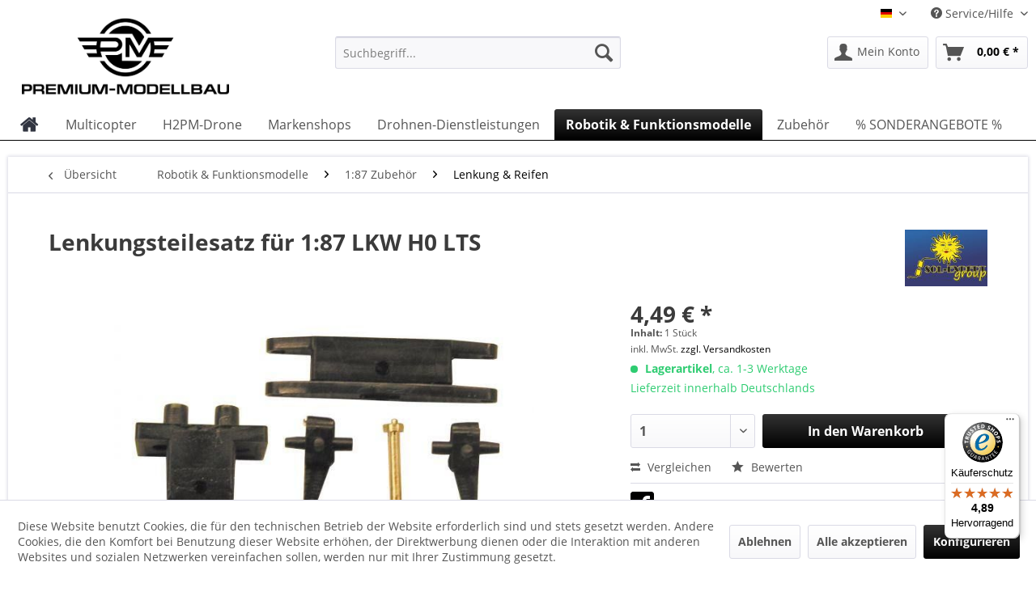

--- FILE ---
content_type: text/html; charset=UTF-8
request_url: https://www.premium-modellbau.de/lenkungsteilesatz-fuer-1-87-lkw-h0-lts
body_size: 22019
content:
<!DOCTYPE html> <html class="no-js" lang="de" itemscope="itemscope" itemtype="http://schema.org/WebPage"> <head> <meta charset="utf-8"> <script type="application/ld+json">
{
"@context" : "http://schema.org",
"@type" : "LocalBusiness",
"name" : "Premium Modellbau",
"image" : "https://www.premium-modellbau.de/media/image/1a/dd/e9/Premium-Modellbau-Logo-1200.png",
"telephone" : "07046 38795100",
"address" : {
"@type" : "PostalAddress",
"streetAddress" : "Klingenstra\u00dfe 11",
"addressLocality" : "Zaberfeld",
"postalCode" : "74374"
},
"url" : "https://www.premium-modellbau.de/",
"priceRange" : "Top Preis-Leistung",
"sameAs" : "https://www.facebook.com/pg/premiummodellbau",
"email" : "info@premium-modellbau.de",
"description" : "Onlineshop f\u00fcr Modellbau - RC Modellbau, FPV, Multicopter, Drohnen selbst bauen, Modellbau Zubeh\u00f6r online kaufen",
"logo" : "https://www.premium-modellbau.de/media/image/1a/dd/e9/Premium-Modellbau-Logo-1200.png",
"geo": {
"@type": "GeoCoordinates",
"latitude": "49.054223",
"longitude": "8.928877"
}
}
</script> <meta name="geo.region" content="DE-BW" /> <meta name="geo.placename" content="Zaberfeld" /> <meta name="geo.position" content="49.054223;8.928877" /> <meta name="ICBM" content="49.054223, 8.928877" /> <meta name="author" content="Premium-Modellbau" /> <meta name="robots" content="index,follow" /> <meta name="revisit-after" content="15 days" /> <meta name="keywords" content="1:87, 1zu87, Mikro RC, LKW, Bereifung, Lenkung, Lenkungsteile, Gummireifen, Faller Car System," /> <meta name="description" content="Lenkungsteilesatz für 1:87 LKW H0 LTS" /> <meta property="og:type" content="product" /> <meta property="og:site_name" content="Premium-Modellbau" /> <meta property="og:url" content="https://www.premium-modellbau.de/lenkungsteilesatz-fuer-1-87-lkw-h0-lts" /> <meta property="og:title" content="Lenkungsteilesatz für 1:87 LKW H0 LTS" /> <meta property="og:description" content="  Lenkungsteilesatz für 1:87 LKW Inhalt: Lenkungsteilesatz für 1:87 LKW ohne Reifen und Felgen         Schauen Sie doch in unseren Shop, für passende Motoren, Akkus, Regler und viele weitere..." /> <meta property="og:image" content="https://www.premium-modellbau.de/media/image/91/62/e4/lenkungsteilesatz-fur-1-87-lkw-h0-lts-60196-pm-1895.jpg" /> <meta name="twitter:card" content="summary" /> <meta name="twitter:site" content="PremiumModellb_ "> <meta name="twitter:creator" content="PremiumModellb_ "> <meta name="twitter:title" content="Lenkungsteilesatz für 1:87 LKW H0 LTS"> <meta name="twitter:description" content="Lenkungsteilesatz für 1:87 LKW H0 LTS"> <meta name="twitter:image" content="https://www.premium-modellbau.de/media/image/91/62/e4/lenkungsteilesatz-fur-1-87-lkw-h0-lts-60196-pm-1895.jpg" /> <meta property="product:brand" content="Sol-Expert" /> <meta property="product:price" content="4,49" /> <meta property="product:product_link" content="https://www.premium-modellbau.de/lenkungsteilesatz-fuer-1-87-lkw-h0-lts" /> <meta itemprop="copyrightHolder" content="Premium-Modellbau" /> <meta itemprop="copyrightYear" content="2016" /> <meta itemprop="isFamilyFriendly" content="True" /> <meta itemprop="image" content="https://www.premium-modellbau.de/media/image/1a/dd/e9/Premium-Modellbau-Logo-1200.png" /> <meta name="viewport" content="width=device-width, initial-scale=1.0, user-scalable=no"> <meta name="mobile-web-app-capable" content="yes"> <meta name="apple-mobile-web-app-title" content="Premium-Modellbau"> <meta name="apple-mobile-web-app-capable" content="yes"> <meta name="apple-mobile-web-app-status-bar-style" content="default"> <link rel="alternate" hreflang="de-DE" href="https://www.premium-modellbau.de/lenkungsteilesatz-fuer-1-87-lkw-h0-lts" /> <link rel="alternate" hreflang="en-GB" href="https://www.premium-modellbau.de/en/lenkungsteilesatz-fuer-1-87-lkw-h0-lts" /> <meta name="google-site-verification" content="z-AF-tUI6QQG74QNUehKsk5PjYz6I7vGH5UsoeMJk1w" /> <link rel="apple-touch-icon-precomposed" href="/"> <link rel="shortcut icon" href="https://www.premium-modellbau.de/media/unknown/26/a0/ee/favicon-N.ico"> <meta name="msapplication-navbutton-color" content="#000000" /> <meta name="application-name" content="Premium-Modellbau" /> <meta name="msapplication-starturl" content="https://www.premium-modellbau.de/" /> <meta name="msapplication-window" content="width=1024;height=768" /> <meta name="msapplication-TileImage" content="/themes/Frontend/Responsive/frontend/_public/src/img/win-tile-image.png"> <meta name="msapplication-TileColor" content="#000000"> <meta name="theme-color" content="#000000" /> <link rel="canonical" href="https://www.premium-modellbau.de/lenkungsteilesatz-fuer-1-87-lkw-h0-lts" /> <title itemprop="name">Lenkungsteilesatz für 1:87 LKW H0 LTS | Lenkung & Reifen | 1:87 Zubehör | Robotik & Funktionsmodelle | Premium-Modellbau
</title> <link href="/web/cache/1768756539_82d59b9163fceb2c0d6c109e23864a2f.css" media="all" rel="stylesheet" type="text/css" /> <link href="/themes/Frontend/Test/frontend/_public/src/css/pmcms.css" media="all" rel="stylesheet" type="text/css" /> <style>img.lazy,img.lazyloading {background: url("[data-uri]") no-repeat 50% 50%;background-size: 20%;}</style> <style>
ul {
list-style-type: none;
color: black;
}
/* Kein Umbruch zwischen Abschnittsnummern und Abschnittstitel, innerhalb Abschnittstitel aber schon;
* bewirkt, dass umbrochene Abschnittstitel links bündig sind */
.toc li {
white-space: nowrap;
}
.toc .tocnumber {
display: inline-block;
vertical-align: top;
}
.toc .toctext {
display: inline-block;
vertical-align: top;
white-space: normal;
}
.tocnumber {
color: black;
font-weight:bold list-style-type: none;
}
figure, figcaption {
padding: 0;
}
figure.einzel {
position: relative;
display: inline-block;
width: 80%;
}
figure img {
width: 80%;
display: block;
}
figcaption {
position: absolute;
bottom: -50px;
width: 100%;
text-align: center;
line-height: 3em;
color: white;
background: rgba(0, 0, 0, 0.2);
left: 5px;
}
.knowledgebox {
padding: 10px;
background: #ffffaa;
color: #7f1d31;
border: 2px solid #7f1d31;
border-radius: 5px;
font-size: 16px;
font-family: Georgia, 'Times New Roman', serif;
}
.fragebox {
padding: 10px;
background: #B3DEB4;
color: #7f1d31;
border: 2px solid #000000;
border-radius: 5px;
font-size: 16px;
font-family: Georgia, 'Times New Roman', serif;
}
.tocbox {
padding: 10px;
background: #E0E3E9;
color: #000000;
border: 2px solid #000000;
border-radius: 5px;
font-size: 16px;
font-family: Georgia, 'Times New Roman', serif;
}
</style> <link href="https://www.premium-modellbau.de/fonts/lato.css" media="all" rel="stylesheet" type="text/css" /> <style type="text/css">
#footer {
color: #555555;
}
#footer a, #dreiscFooterColumnContent a.footer {
color: #555555;
}
#footer a:hover, #dreiscFooterColumnContent a.footer:hover,
#footer a:focus, #dreiscFooterColumnContent a.footer:focus {
color: #E1540F;
}
#dreiscFooterInfo, #dreiscFooterInfo a {
color: #444444;
}
.dreiscFooter .dreiscFooterElementHeadline {
-webkit-border-radius: 3px;
-moz-border-radius: 3px;
border-radius: 3px;
}
.dreiscFooter {
background-color: ;
}
.dreiscFooter .dreiscFooterFooter {
background-color: ;
}
.dreiscFooter .dreiscFooterElementHeadline {
background-color: #444444;
color: #ffffff;
}
</style> <meta name="google-site-verification" content="z-AF-tUI6QQG74QNUehKsk5PjYz6I7vGH5UsoeMJk1w" /> <script>
window.dataLayer = window.dataLayer || [];
function gtag(){dataLayer.push(arguments);}
window._tmGoogleAdsFns = [];
</script> <script>
var _tmOnGoogleAdsAllow = function(){
var script= document.createElement('script');
script.type = 'text/javascript';
script.src = 'https://www.googletagmanager.com/gtag/js?id=AW-974555083';
script.async = true;
document.getElementsByTagName("head")[0].appendChild(script);
gtag('js', new Date());
gtag('config','AW-974555083');
for(var i in window._tmGoogleAdsFns){
if(typeof window._tmGoogleAdsFns[i] == "function"){
window._tmGoogleAdsFns[i]();
}
}
};
</script> </head> <body class="is--ctl-detail is--act-index " > <div class="page-wrap"> <noscript class="noscript-main"> <div class="alert is--warning"> <div class="alert--icon"> <i class="icon--element icon--warning"></i> </div> <div class="alert--content">
Um Premium-Modellbau in vollem Umfang nutzen zu k&ouml;nnen, empfehlen wir Ihnen Javascript in Ihrem Browser zu aktiveren.
</div> </div> </noscript> <header class="header-main"> <div class="top-bar"> <div class="container block-group"> <nav class="top-bar--navigation block" role="menubar"> <div class="top-bar--language navigation--entry"> <form method="post" class="language--form"> <div class="field--select"> <div class="language--flag de_DE">DE</div> <div class="select-field"> <select name="__shop" class="language--select" data-auto-submit="true"> <option value="1" selected="selected">
DE
</option> <option value="2" >
EN
</option> </select> </div> <input type="hidden" name="__redirect" value="1"> </div> </form> </div> <div class="navigation--entry entry--compare is--hidden" role="menuitem" aria-haspopup="true" data-drop-down-menu="true">     
 </div> <div class="navigation--entry entry--service has--drop-down" role="menuitem" aria-haspopup="true" data-drop-down-menu="true"> <i class="icon--service"></i> Service/Hilfe
<ul class="service--list is--rounded" role="menu"> <li class="service--entry" role="menuitem"> <a class="service--link" href="https://www.premium-modellbau.de/ueber-uns" title="Über uns" >
Über uns
</a> </li> <li class="service--entry" role="menuitem"> <a class="service--link" href="https://www.premium-modellbau.de/versand-und-zahlungsbedingungen" title="Versand und Zahlungsbedingungen" >
Versand und Zahlungsbedingungen
</a> </li> <li class="service--entry" role="menuitem"> <a class="service--link" href="https://www.premium-modellbau.de/widerrufsrecht" title="Widerrufsrecht" >
Widerrufsrecht
</a> </li> <li class="service--entry" role="menuitem"> <a class="service--link" href="https://www.premium-modellbau.de/kontaktformular" title="Kontakt" target="_self">
Kontakt
</a> </li> <li class="service--entry" role="menuitem"> <a class="service--link" href="https://www.premium-modellbau.de/widerrufsformular" title="Widerrufsformular" >
Widerrufsformular
</a> </li> <li class="service--entry" role="menuitem"> <a class="service--link" href="https://www.premium-modellbau.de/agb" title="AGB" >
AGB
</a> </li> <li class="service--entry" role="menuitem"> <a class="service--link" href="https://www.premium-modellbau.de/batterieentsorgung" title="Batterieentsorgung" >
Batterieentsorgung
</a> </li> <li class="service--entry" role="menuitem"> <a class="service--link" href="https://www.premium-modellbau.de/datenschutz" title="Datenschutz" >
Datenschutz
</a> </li> <li class="service--entry" role="menuitem"> <a class="service--link" href="https://www.premium-modellbau.de/impressum" title="Impressum" >
Impressum
</a> </li> <li class="service--entry" role="menuitem"> <a class="service--link" href="https://www.premium-modellbau.de/informationen-zu-elektro-und-elektronikgeraeten" title="Informationen zu Elektro- und Elektronikgeräten" >
Informationen zu Elektro- und Elektronikgeräten
</a> </li> <li class="service--entry" role="menuitem"> <a class="service--link" href="https://www.premium-modellbau.de/frsky-produktratgeber" title="Frsky Produktratgeber" >
Frsky Produktratgeber
</a> </li> <li class="service--entry" role="menuitem"> <a class="service--link" href="https://www.premium-modellbau.de/lexikon" title="Lexikon" >
Lexikon
</a> </li> <li class="service--entry" role="menuitem"> <a class="service--link" href="https://www.premium-modellbau.de/informationen-zur-echtheit-von-kundenbewertungen" title="Informationen zur Echtheit von Kundenbewertungen" >
Informationen zur Echtheit von Kundenbewertungen
</a> </li> <li class="service--entry" role="menuitem"> <a class="service--link" href="https://www.premium-modellbau.de/kundenbewertungen" title="Kundenbewertungen" >
Kundenbewertungen
</a> </li> <li class="service--entry" role="menuitem"> <a class="service--link" href="https://www.premium-modellbau.de/drohnen-selber-bauen-der-guide" title="Drohnen selber bauen - Der Guide" >
Drohnen selber bauen - Der Guide
</a> </li> </ul> </div> </nav> </div> </div> <div class="container header--navigation"> <div class="logo-main block-group" role="banner"> <div class="logo--shop block"> <a class="logo--link" href="https://www.premium-modellbau.de/" title="Premium-Modellbau - zur Startseite wechseln"> <picture> <source srcset="https://www.premium-modellbau.de/media/image/1a/dd/e9/Premium-Modellbau-Logo-1200.png" media="(min-width: 78.75em)"> <source srcset="https://www.premium-modellbau.de/media/image/1a/dd/e9/Premium-Modellbau-Logo-1200.png" media="(min-width: 64em)"> <source srcset="https://www.premium-modellbau.de/media/image/1a/dd/e9/Premium-Modellbau-Logo-1200.png" media="(min-width: 48em)"> <img srcset="https://www.premium-modellbau.de/media/image/b3/41/ba/Premium-Modellbau-Logo-600.png" alt="Premium-Modellbau - zur Startseite wechseln" /> </picture> </a> </div> </div> <nav class="shop--navigation block-group"> <ul class="navigation--list block-group" role="menubar"> <li class="navigation--entry entry--menu-left" role="menuitem"> <a class="entry--link entry--trigger btn is--icon-left" href="#offcanvas--left" data-offcanvas="true" data-offCanvasSelector=".sidebar-main"> <i class="icon--menu"></i> Menü
</a> </li> <li class="navigation--entry entry--search" role="menuitem" data-search="true" aria-haspopup="true" data-minLength="3"> <a class="btn entry--link entry--trigger" href="#show-hide--search" title="Suche anzeigen / schließen"> <i class="icon--search"></i> <span class="search--display">Suchen</span> </a> <form action="/search" method="get" class="main-search--form"> <input type="search" name="sSearch" class="main-search--field" autocomplete="off" autocapitalize="off" placeholder="Suchbegriff..." maxlength="30" /> <button type="submit" class="main-search--button"> <i class="icon--search"></i> <span class="main-search--text">Suchen</span> </button> <div class="form--ajax-loader">&nbsp;</div> </form> <div class="main-search--results"></div> </li> 
		   




			
		
    <li class="navigation--entry entry--account"
        role="menuitem"
        data-offcanvas="true"
        data-offCanvasSelector=".account--dropdown-navigation">
        
            <a href="https://www.premium-modellbau.de/account"
               title="Mein Konto"
               class="btn is--icon-left entry--link account--link">
                <i class="icon--account"></i>
                                    <span class="account--display">
                        Mein Konto
                    </span>
                            </a>
        

            </li>

	   




			
		
    <li class="navigation--entry entry--cart" role="menuitem">
        
        <a class="btn is--icon-left cart--link" href="https://www.premium-modellbau.de/checkout/cart" title="Warenkorb">
            <span class="cart--display">
                                    Warenkorb
                            </span>

            <span class="badge is--primary is--minimal cart--quantity is--hidden">0</span>

            <i class="icon--basket"></i>

            <span class="cart--amount">
                0,00&nbsp;&euro; *
            </span>
        </a>
        <div class="ajax-loader">&nbsp;</div>
    </li>

	   


 </ul> </nav> <div class="container--ajax-cart" data-collapse-cart="true" data-displayMode="offcanvas"></div> </div> </header> <nav class="navigation-main"> <div class="container" data-menu-scroller="true" data-listSelector=".navigation--list.container" data-viewPortSelector=".navigation--list-wrapper"> <div class="navigation--list-wrapper"> <ul class="navigation--list container" role="menubar" itemscope="itemscope" itemtype="http://schema.org/SiteNavigationElement"> <li class="navigation--entry is--home"
role="menuitem" xmlns="http://www.w3.org/1999/html"> <a class="navigation--link is--first" href="https://www.premium-modellbau.de/" title="Home" itemprop="url"> <img class="home--button--icon" itemprop="name" src="https://www.premium-modellbau.de/engine/Shopware/Plugins/Community/Frontend/WolfAdvancedGraficMenu/views/frontend/_public/src/img/home.png" alt="Home" title="Home" /> </a> </li> <li class="navigation--entry" role="menuitem"> <a class="navigation--link" href="https://www.premium-modellbau.de/multicopter/" title="Multicopter" itemprop="url"> <span itemprop="name">Multicopter</span> </a> </li> <li class="navigation--entry" role="menuitem"> <a class="navigation--link" href="https://www.premium-modellbau.de/h2pm-drone/" title="H2PM-Drone" itemprop="url"> <span itemprop="name">H2PM-Drone</span> </a> </li> <li class="navigation--entry" role="menuitem"> <a class="navigation--link" href="https://www.premium-modellbau.de/marken" title="Markenshops" itemprop="url"> <span itemprop="name">Markenshops</span> </a> </li> <li class="navigation--entry" role="menuitem"> <a class="navigation--link" href="https://www.premium-modellbau.de/drohnen-dienstleistungen/" title="Drohnen-Dienstleistungen" itemprop="url"> <span itemprop="name">Drohnen-Dienstleistungen</span> </a> </li> <li class="navigation--entry is--active" role="menuitem"> <a class="navigation--link is--active" href="https://www.premium-modellbau.de/robotik-funktionsmodelle/" title="Robotik & Funktionsmodelle" itemprop="url"> <span itemprop="name">Robotik & Funktionsmodelle</span> </a> </li> <li class="navigation--entry" role="menuitem"> <a class="navigation--link" href="https://www.premium-modellbau.de/zubehoer/" title="Zubehör" itemprop="url"> <span itemprop="name">Zubehör</span> </a> </li> <li class="navigation--entry" role="menuitem"> <a class="navigation--link" href="https://www.premium-modellbau.de/sonderangebote/" title="% SONDERANGEBOTE %" itemprop="url"> <span itemprop="name">% SONDERANGEBOTE %</span> </a> </li> </ul> </div> <div class="gr-advanced-menu" data-advanced-menu="true"> <div class="menu--container"> <div class="button-container"> <a href="https://www.premium-modellbau.de/multicopter/" class="button--category" title="Zur Kategorie "> <i class="icon--arrow-right"></i>
Zur Kategorie Multicopter
</a> <span class="button--close"> <i class="icon--cross"></i> </span> </div> <div class="content--wrapper has--content has--teaser advanced-menu-delay" data-hoverdelay="300"> <ul class="menu--list menu--level-0 " style="width: 75%;"> <li class="menu--list-item item--level-0 grafic--box--with-45" > <a href="https://www.premium-modellbau.de/multicopter/komplette-drohnen-bundles/" class="menu--list-item-link" title="Komplette Drohnen &amp; Bundles"> <div class="Navigation--sub-picture" style="background-image:url(https://www.premium-modellbau.de/media/image/23/69/9e/Komplette-Drohnen.jpg); height: 125px "> </div> <div class="graad--name--box">
Komplette Drohnen & Bundles
</div> </a> </li> <li class="menu--list-item item--level-0 grafic--box--with-45" > <a href="https://www.premium-modellbau.de/multicopter/gimbals-videouebertragung/" class="menu--list-item-link" title="Gimbals &amp; Videoübertragung"> <div class="Navigation--sub-picture" style="background-image:url(https://www.premium-modellbau.de/media/image/f9/7c/3c/Gimbal-und-Video-2022.jpg); height: 125px "> </div> <div class="graad--name--box">
Gimbals & Videoübertragung
</div> </a> </li> <li class="menu--list-item item--level-0 grafic--box--with-45" > <a href="https://www.premium-modellbau.de/multicopter/brushless-motoren/" class="menu--list-item-link" title="Brushless Motoren"> <div class="Navigation--sub-picture" style="background-image:url(https://www.premium-modellbau.de/media/image/f7/1a/74/Multicopter_Motor_125.jpg); height: 125px "> </div> <div class="graad--name--box">
Brushless Motoren
</div> </a> </li> <li class="menu--list-item item--level-0 grafic--box--with-45" > <a href="https://www.premium-modellbau.de/multicopter/brushless-regler/" class="menu--list-item-link" title="Brushless Regler"> <div class="Navigation--sub-picture" style="background-image:url(https://www.premium-modellbau.de/media/image/29/c9/06/Multicopter_Regler_125.jpg); height: 125px "> </div> <div class="graad--name--box">
Brushless Regler
</div> </a> </li> <li class="menu--list-item item--level-0 grafic--box--with-45" > <a href="https://www.premium-modellbau.de/multicopter/flightcontroller-sensorik/" class="menu--list-item-link" title="Flightcontroller &amp; Sensorik"> <div class="Navigation--sub-picture" style="background-image:url(https://www.premium-modellbau.de/media/image/ff/5e/48/Flightcontroller_Sensorik.jpg); height: 125px "> </div> <div class="graad--name--box">
Flightcontroller & Sensorik
</div> </a> </li> <li class="menu--list-item item--level-0 grafic--box--with-45" > <a href="https://www.premium-modellbau.de/multicopter/rahmen/" class="menu--list-item-link" title="Rahmen"> <div class="Navigation--sub-picture" style="background-image:url(https://www.premium-modellbau.de/media/image/b6/d8/71/Multicopter_Rahmen_125.jpg); height: 125px "> </div> <div class="graad--name--box">
Rahmen
</div> </a> </li> <li class="menu--list-item item--level-0 grafic--box--with-45" > <a href="https://www.premium-modellbau.de/multicopter/propeller/" class="menu--list-item-link" title="Propeller"> <div class="Navigation--sub-picture" style="background-image:url(https://www.premium-modellbau.de/media/image/eb/35/9d/Multicopter_Propeller.jpg); height: 125px "> </div> <div class="graad--name--box">
Propeller
</div> </a> </li> <li class="menu--list-item item--level-0 grafic--box--with-45" > <a href="https://www.premium-modellbau.de/multicopter/sonstige-elektronik/" class="menu--list-item-link" title="Sonstige Elektronik"> <div class="Navigation--sub-picture" style="background-image:url(https://www.premium-modellbau.de/media/image/ec/db/42/Multicopter_Sonstige_125.jpg); height: 125px "> </div> <div class="graad--name--box">
Sonstige Elektronik
</div> </a> </li> <li class="menu--list-item item--level-0 grafic--box--with-45" > <a href="https://www.premium-modellbau.de/multicopter/fpv-racing-zubehoer/" class="menu--list-item-link" title="FPV Racing &amp; Zubehör"> <div class="Navigation--sub-picture" style="background-image:url(https://www.premium-modellbau.de/media/image/e7/dc/85/FPV-Racing-Komponenten-V2T6gw4Hv6Vxmsw.jpg); height: 125px "> </div> <div class="graad--name--box">
FPV Racing & Zubehör
</div> </a> </li> <li class="menu--list-item item--level-0 grafic--box--with-45" > <a href="https://www.premium-modellbau.de/multicopter/ersatzeile-zubehoer/" class="menu--list-item-link" title="Ersatzeile &amp; Zubehör"> <div class="Navigation--sub-picture" style="background-image:url(https://www.premium-modellbau.de/media/image/8e/f3/1a/Multicopter_Ersatzteile_125.jpg); height: 125px "> </div> <div class="graad--name--box">
Ersatzeile & Zubehör
</div> </a> </li> </ul> <div class="menu--delimiter" style="right: 25%;"></div> <div class="menu--teaser" style="width: 25%;"> <div class="teaser--headline">Multicopter</div> <div class="teaser--text">
Willkommen in unserem Multicopter- und Drohnen- Bereich. Hier finden Sie alles was das Herz begehrt wenn Sie sich für eine neue Drohne entscheiden möchten. Egal ob Sie die Neuanschaffung eines&nbsp;kompletten Multicopters &nbsp;( Hexacopter,...
<a class="teaser--text-link" href="https://www.premium-modellbau.de/multicopter/" title="mehr erfahren">
mehr erfahren
</a> </div> </div> </div> </div> <div class="menu--container"> <div class="button-container"> <a href="https://www.premium-modellbau.de/h2pm-drone/" class="button--category" title="Zur Kategorie "> <i class="icon--arrow-right"></i>
Zur Kategorie H2PM-Drone
</a> <span class="button--close"> <i class="icon--cross"></i> </span> </div> <div class="content--wrapper has--teaser advanced-menu-delay" data-hoverdelay="300"> <div class="menu--teaser" style="width: 100%;"> <a href="https://www.premium-modellbau.de/h2pm-drone/" title="Zur Kategorie H2PM-Drone" class="teaser--image" style="background-image: url(https://www.premium-modellbau.de/media/image/ac/28/6d/H2PM_Startseite_Kategorie.jpg);"></a> <div class="teaser--text">
H2PM Drohne von Premium-Modellbau
<a class="teaser--text-link" href="https://www.premium-modellbau.de/h2pm-drone/" title="mehr erfahren">
mehr erfahren
</a> </div> </div> </div> </div> <div class="menu--container"> <div class="button-container"> <a href="https://www.premium-modellbau.de/marken" class="button--category" title="Zur Kategorie "> <i class="icon--arrow-right"></i>
Zur Kategorie Markenshops
</a> <span class="button--close"> <i class="icon--cross"></i> </span> </div> </div> <div class="menu--container"> <div class="button-container"> <a href="https://www.premium-modellbau.de/drohnen-dienstleistungen/" class="button--category" title="Zur Kategorie "> <i class="icon--arrow-right"></i>
Zur Kategorie Drohnen-Dienstleistungen
</a> <span class="button--close"> <i class="icon--cross"></i> </span> </div> <div class="content--wrapper has--content has--teaser advanced-menu-delay" data-hoverdelay="300"> <ul class="menu--list menu--level-0 " style="width: 75%;"> <li class="menu--list-item item--level-0 grafic--box--with-45" > <a href="https://www.premium-modellbau.de/drohnen-dienstleistungen/ueber-uns/" class="menu--list-item-link" title="Über Uns"> <div class="graad--name--box">
Über Uns
</div> </a> </li> <li class="menu--list-item item--level-0 grafic--box--with-45" > <a href="https://www.premium-modellbau.de/drohnen-dienstleistungen/multicopter-beratung/" class="menu--list-item-link" title="Multicopter-Beratung"> <div class="graad--name--box">
Multicopter-Beratung
</div> </a> </li> <li class="menu--list-item item--level-0 grafic--box--with-45" > <a href="https://www.premium-modellbau.de/drohnen-dienstleistungen/planung-konstruktion/" class="menu--list-item-link" title="Planung &amp; Konstruktion"> <div class="graad--name--box">
Planung & Konstruktion
</div> </a> </li> <li class="menu--list-item item--level-0 grafic--box--with-45" > <a href="https://www.premium-modellbau.de/drohnen-dienstleistungen/spezial-anwendungen/" class="menu--list-item-link" title="Spezial-Anwendungen"> <div class="graad--name--box">
Spezial-Anwendungen
</div> </a> </li> <li class="menu--list-item item--level-0 grafic--box--with-45" > <a href="https://www.premium-modellbau.de/drohnen-dienstleistungen/wartung-reparatur/" class="menu--list-item-link" title="Wartung &amp; Reparatur"> <div class="graad--name--box">
Wartung & Reparatur
</div> </a> </li> <li class="menu--list-item item--level-0 grafic--box--with-45" > <a href="https://www.premium-modellbau.de/drohnen-dienstleistungen/werkstatt/" class="menu--list-item-link" title="Werkstatt"> <div class="graad--name--box">
Werkstatt
</div> </a> </li> <li class="menu--list-item item--level-0 grafic--box--with-45" > <a href="https://www.premium-modellbau.de/drohnen-dienstleistungen/ready-to-fly-produkte/" class="menu--list-item-link" title="Ready to Fly Produkte"> <div class="graad--name--box">
Ready to Fly Produkte
</div> </a> </li> <li class="menu--list-item item--level-0 grafic--box--with-45" > <a href="https://www.premium-modellbau.de/drohnen-dienstleistungen/konfiguratoren/" class="menu--list-item-link" title="Konfiguratoren"> <div class="graad--name--box">
Konfiguratoren
</div> </a> </li> <li class="menu--list-item item--level-0 grafic--box--with-45" > <a href="https://www.premium-modellbau.de/drohnen-dienstleistungen/referenzen-partner/" class="menu--list-item-link" title="Referenzen &amp; Partner"> <div class="graad--name--box">
Referenzen & Partner
</div> </a> </li> <li class="menu--list-item item--level-0 grafic--box--with-45" > <a href="https://www.premium-modellbau.de/drohnen-dienstleistungen/projektanfrage/" class="menu--list-item-link" title="Projektanfrage"> <div class="graad--name--box">
Projektanfrage
</div> </a> </li> </ul> <div class="menu--delimiter" style="right: 25%;"></div> <div class="menu--teaser" style="width: 25%;"> <a href="https://www.premium-modellbau.de/drohnen-dienstleistungen/" title="Zur Kategorie Drohnen-Dienstleistungen" class="teaser--image" style="background-image: url(https://www.premium-modellbau.de/media/image/16/4d/55/Dienstleistungen-Startseite_500x500.jpg);"></a> <div class="teaser--headline">Multicopter & Drohnen Dienstleistungen</div> <div class="teaser--text">
Maßgeschneiderte, individuell angefertigte Copterlösungen für Profianwendungen aus einem Haus. Premium-Modellbau – der Ansprechpartner für Ihren Multicopter.
<a class="teaser--text-link" href="https://www.premium-modellbau.de/drohnen-dienstleistungen/" title="mehr erfahren">
mehr erfahren
</a> </div> </div> </div> </div> <div class="menu--container"> <div class="button-container"> <a href="https://www.premium-modellbau.de/robotik-funktionsmodelle/" class="button--category" title="Zur Kategorie "> <i class="icon--arrow-right"></i>
Zur Kategorie Robotik & Funktionsmodelle
</a> <span class="button--close"> <i class="icon--cross"></i> </span> </div> <div class="content--wrapper has--content has--teaser advanced-menu-delay" data-hoverdelay="300"> <ul class="menu--list menu--level-0 " style="width: 75%;"> <li class="menu--list-item item--level-0 grafic--box--with-45" > <a href="https://www.premium-modellbau.de/robotik-funktionsmodelle/t-motor-cubemars-motoren/" class="menu--list-item-link" title="T-Motor CubeMars Motoren"> <div class="Navigation--sub-picture" style="background-image:url(https://www.premium-modellbau.de/media/image/f4/78/b0/Cube-Mars-Kategorie_125.jpg); height: 125px "> </div> <div class="graad--name--box">
T-Motor CubeMars Motoren
</div> </a> </li> <li class="menu--list-item item--level-0 grafic--box--with-45" > <a href="https://www.premium-modellbau.de/robotik-funktionsmodelle/motoren-getriebe/" class="menu--list-item-link" title="Motoren &amp; Getriebe"> <div class="Navigation--sub-picture" style="background-image:url(https://www.premium-modellbau.de/media/image/4c/95/61/Funktionsmodelle_Motoren_125.jpg); height: 125px "> </div> <div class="graad--name--box">
Motoren & Getriebe
</div> </a> </li> <li class="menu--list-item item--level-0 grafic--box--with-45" > <a href="https://www.premium-modellbau.de/robotik-funktionsmodelle/elektronik/" class="menu--list-item-link" title="Elektronik"> <div class="Navigation--sub-picture" style="background-image:url(https://www.premium-modellbau.de/media/image/9e/12/54/Funktionsmodelle_Elektronik_125.jpg); height: 125px "> </div> <div class="graad--name--box">
Elektronik
</div> </a> </li> <li class="menu--list-item item--level-0 grafic--box--with-45" > <a href="https://www.premium-modellbau.de/robotik-funktionsmodelle/1-87-zubehoer/" class="menu--list-item-link" title="1:87 Zubehör"> <div class="Navigation--sub-picture" style="background-image:url(https://www.premium-modellbau.de/media/image/c5/97/8e/Funktionsmodelle_Zubeh-r_125.jpg); height: 125px "> </div> <div class="graad--name--box">
1:87 Zubehör
</div> </a> </li> </ul> <div class="menu--delimiter" style="right: 25%;"></div> <div class="menu--teaser" style="width: 25%;"> <div class="teaser--headline">Robotik & Funktionsmodelle</div> <div class="teaser--text">
Willkommen in unserem Robotik und Funktionsmodellbau-Bereich.
Wir bieten eine große Auswahl an Planetengetriebemotoren ab 6mm und Getriebemotoren bis hin zur RB35 Power-Klasse &nbsp;an. Des weiteren finden Sie bei uns 360 Grad Servos...
<a class="teaser--text-link" href="https://www.premium-modellbau.de/robotik-funktionsmodelle/" title="mehr erfahren">
mehr erfahren
</a> </div> </div> </div> </div> <div class="menu--container"> <div class="button-container"> <a href="https://www.premium-modellbau.de/zubehoer/" class="button--category" title="Zur Kategorie "> <i class="icon--arrow-right"></i>
Zur Kategorie Zubehör
</a> <span class="button--close"> <i class="icon--cross"></i> </span> </div> <div class="content--wrapper has--content has--teaser advanced-menu-delay" data-hoverdelay="300"> <ul class="menu--list menu--level-0 " style="width: 75%;"> <li class="menu--list-item item--level-0 grafic--box--with-45" > <a href="https://www.premium-modellbau.de/zubehoer/fpv-videouebertragung/" class="menu--list-item-link" title="FPV &amp; Videoübertragung"> <div class="Navigation--sub-picture" style="background-image:url(https://www.premium-modellbau.de/media/image/f5/c5/8d/FPV_Brille_125.jpg); height: 125px "> </div> <div class="graad--name--box">
FPV & Videoübertragung
</div> </a> </li> <li class="menu--list-item item--level-0 grafic--box--with-45" > <a href="https://www.premium-modellbau.de/zubehoer/ladegeraete/" class="menu--list-item-link" title="Ladegeräte"> <div class="Navigation--sub-picture" style="background-image:url(https://www.premium-modellbau.de/media/image/24/5c/63/isdt-smart-charger-q6-lite-200w-8a-6s-lipo_125.jpg); height: 125px "> </div> <div class="graad--name--box">
Ladegeräte
</div> </a> </li> <li class="menu--list-item item--level-0 grafic--box--with-45" > <a href="https://www.premium-modellbau.de/zubehoer/sonstiges-zubehoer/" class="menu--list-item-link" title="Sonstiges Zubehör"> <div class="Navigation--sub-picture" style="background-image:url(https://www.premium-modellbau.de/media/image/39/c6/08/Zubeh-r_Sonstiges_125.jpg); height: 125px "> </div> <div class="graad--name--box">
Sonstiges Zubehör
</div> </a> </li> <li class="menu--list-item item--level-0 grafic--box--with-45" > <a href="https://www.premium-modellbau.de/zubehoer/kabel-stecker/" class="menu--list-item-link" title="Kabel &amp; Stecker"> <div class="Navigation--sub-picture" style="background-image:url(https://www.premium-modellbau.de/media/image/78/07/87/Zubeh-r_Kabel_125.jpg); height: 125px "> </div> <div class="graad--name--box">
Kabel & Stecker
</div> </a> </li> <li class="menu--list-item item--level-0 grafic--box--with-45" > <a href="https://www.premium-modellbau.de/zubehoer/servos/" class="menu--list-item-link" title="Servos"> <div class="Navigation--sub-picture" style="background-image:url(https://www.premium-modellbau.de/media/image/ed/27/21/Zubeh-r_Servos_125.jpg); height: 125px "> </div> <div class="graad--name--box">
Servos
</div> </a> </li> <li class="menu--list-item item--level-0 grafic--box--with-45" > <a href="https://www.premium-modellbau.de/zubehoer/fernsteuerung-elektronik/" class="menu--list-item-link" title="Fernsteuerung &amp; Elektronik"> <div class="Navigation--sub-picture" style="background-image:url(https://www.premium-modellbau.de/media/image/ea/66/27/Zubeh-r_Fernsteuerung_125.jpg); height: 125px "> </div> <div class="graad--name--box">
Fernsteuerung & Elektronik
</div> </a> </li> <li class="menu--list-item item--level-0 grafic--box--with-45" > <a href="https://www.premium-modellbau.de/zubehoer/propeller/" class="menu--list-item-link" title="Propeller"> <div class="Navigation--sub-picture" style="background-image:url(https://www.premium-modellbau.de/media/image/1e/16/41/Flugmodelle_Propeller_125.jpg); height: 125px "> </div> <div class="graad--name--box">
Propeller
</div> </a> </li> <li class="menu--list-item item--level-0 grafic--box--with-45" > <a href="https://www.premium-modellbau.de/zubehoer/brushless-motoren/" class="menu--list-item-link" title="Brushless Motoren"> <div class="Navigation--sub-picture" style="background-image:url(https://www.premium-modellbau.de/media/image/ee/76/96/Flugmodelle_Motoren_125.jpg); height: 125px "> </div> <div class="graad--name--box">
Brushless Motoren
</div> </a> </li> <li class="menu--list-item item--level-0 grafic--box--with-45" > <a href="https://www.premium-modellbau.de/zubehoer/ersatzeile-fuer-brushlessmotoren/" class="menu--list-item-link" title="Ersatzeile für Brushlessmotoren"> <div class="Navigation--sub-picture" style="background-image:url(https://www.premium-modellbau.de/media/image/b3/2f/f5/Zubeh-r_Ersatzteile_125.jpg); height: 125px "> </div> <div class="graad--name--box">
Ersatzeile für Brushlessmotoren
</div> </a> </li> <li class="menu--list-item item--level-0 grafic--box--with-45" > <a href="https://www.premium-modellbau.de/zubehoer/brushless-regler/" class="menu--list-item-link" title="Brushless Regler"> <div class="Navigation--sub-picture" style="background-image:url(https://www.premium-modellbau.de/media/image/2b/5c/0e/Flugmodelle_Regler_125.jpg); height: 125px "> </div> <div class="graad--name--box">
Brushless Regler
</div> </a> </li> <li class="menu--list-item item--level-0 grafic--box--with-45" > <a href="https://www.premium-modellbau.de/zubehoer/spinner-mitnehmer/" class="menu--list-item-link" title="Spinner &amp; Mitnehmer"> <div class="Navigation--sub-picture" style="background-image:url(https://www.premium-modellbau.de/media/image/d5/1b/fc/Flugmodelle_Zubeh-r_125.jpg); height: 125px "> </div> <div class="graad--name--box">
Spinner & Mitnehmer
</div> </a> </li> <li class="menu--list-item item--level-0 grafic--box--with-45" > <a href="https://www.premium-modellbau.de/zubehoer/lipo-akkus/" class="menu--list-item-link" title="Lipo Akkus"> <div class="Navigation--sub-picture" style="background-image:url(https://www.premium-modellbau.de/media/image/af/dc/e7/Zubeh-r_Lipos_125.jpg); height: 125px "> </div> <div class="graad--name--box">
Lipo Akkus
</div> </a> </li> </ul> <div class="menu--delimiter" style="right: 25%;"></div> <div class="menu--teaser" style="width: 25%;"> <div class="teaser--headline">Zubehör</div> </div> </div> </div> <div class="menu--container"> <div class="button-container"> <a href="https://www.premium-modellbau.de/sonderangebote/" class="button--category" title="Zur Kategorie "> <i class="icon--arrow-right"></i>
Zur Kategorie % SONDERANGEBOTE %
</a> <span class="button--close"> <i class="icon--cross"></i> </span> </div> <div class="content--wrapper has--teaser advanced-menu-delay" data-hoverdelay="300"> <div class="menu--teaser" style="width: 100%;"> <div class="teaser--headline">% SONDERANGEBOTE %</div> <div class="teaser--text">
Hier können Sie richtig sparen! In diesem Bereich finden Sie stark reduzierte Produkte .
<a class="teaser--text-link" href="https://www.premium-modellbau.de/sonderangebote/" title="mehr erfahren">
mehr erfahren
</a> </div> </div> </div> </div> </div> </div> </nav> <section class="content-main container block-group"> <nav class="content--breadcrumb block"> <a class="breadcrumb--button breadcrumb--link" href="https://www.premium-modellbau.de/robotik-funktionsmodelle/1-87-zubehoer/lenkung-reifen/" title="Übersicht"> <i class="icon--arrow-left"></i> <span class="breadcrumb--title">Übersicht</span> </a> <ul class="breadcrumb--list" role="menu" itemscope itemtype="http://schema.org/BreadcrumbList"> <li class="breadcrumb--entry" itemprop="itemListElement" itemscope itemtype="http://schema.org/ListItem"> <a class="breadcrumb--link" href="https://www.premium-modellbau.de/robotik-funktionsmodelle/" title="Robotik &amp; Funktionsmodelle" itemprop="item"> <link itemprop="url" href="https://www.premium-modellbau.de/robotik-funktionsmodelle/" /> <span class="breadcrumb--title" itemprop="name">Robotik & Funktionsmodelle</span> </a> <meta itemprop="position" content="0" /> </li> <li class="breadcrumb--separator"> <i class="icon--arrow-right"></i> </li> <li class="breadcrumb--entry" itemprop="itemListElement" itemscope itemtype="http://schema.org/ListItem"> <a class="breadcrumb--link" href="https://www.premium-modellbau.de/robotik-funktionsmodelle/1-87-zubehoer/" title="1:87 Zubehör" itemprop="item"> <link itemprop="url" href="https://www.premium-modellbau.de/robotik-funktionsmodelle/1-87-zubehoer/" /> <span class="breadcrumb--title" itemprop="name">1:87 Zubehör</span> </a> <meta itemprop="position" content="1" /> </li> <li class="breadcrumb--separator"> <i class="icon--arrow-right"></i> </li> <li class="breadcrumb--entry is--active" itemprop="itemListElement" itemscope itemtype="http://schema.org/ListItem"> <a class="breadcrumb--link" href="https://www.premium-modellbau.de/robotik-funktionsmodelle/1-87-zubehoer/lenkung-reifen/" title="Lenkung &amp; Reifen" itemprop="item"> <link itemprop="url" href="https://www.premium-modellbau.de/robotik-funktionsmodelle/1-87-zubehoer/lenkung-reifen/" /> <span class="breadcrumb--title" itemprop="name">Lenkung & Reifen</span> </a> <meta itemprop="position" content="2" /> </li> </ul> </nav> <nav class="product--navigation"> <a href="#" class="navigation--link link--prev"> <div class="link--prev-button"> <span class="link--prev-inner">Zurück</span> </div> <div class="image--wrapper"> <div class="image--container"></div> </div> </a> <a href="#" class="navigation--link link--next"> <div class="link--next-button"> <span class="link--next-inner">Vor</span> </div> <div class="image--wrapper"> <div class="image--container"></div> </div> </a> </nav> <div class="content-main--inner"> <aside class="sidebar-main off-canvas"> <div class="navigation--smartphone"> <ul class="navigation--list "> <li class="navigation--entry entry--close-off-canvas"> <a href="#close-categories-menu" title="Menü schließen" class="navigation--link">
Menü schließen <i class="icon--arrow-right"></i> </a> </li> </ul> <div class="mobile--switches"> <div class="top-bar--language navigation--entry"> <form method="post" class="language--form"> <div class="field--select"> <div class="language--flag de_DE">DE</div> <div class="select-field"> <select name="__shop" class="language--select" data-auto-submit="true"> <option value="1" selected="selected">
DE
</option> <option value="2" >
EN
</option> </select> </div> <input type="hidden" name="__redirect" value="1"> </div> </form> </div> </div> </div> <div class="sidebar--categories-wrapper"
data-subcategory-nav="true"
data-mainCategoryId="3"
data-categoryId="1835941"
data-fetchUrl="/widgets/listing/getCategory/categoryId/1835941"> <div class="categories--headline navigation--headline">
Kategorien
</div> <div class="sidebar--categories-navigation"> <ul class="sidebar--navigation categories--navigation navigation--list is--drop-down is--level0 is--rounded" role="menu"> <li class="navigation--entry has--sub-children" role="menuitem"> <a class="navigation--link link--go-forward"
href="https://www.premium-modellbau.de/multicopter/"
data-categoryId="1835914"
data-fetchUrl="/widgets/listing/getCategory/categoryId/1835914"
title="Multicopter"
>
Multicopter
<span class="is--icon-right"> <i class="icon--arrow-right"></i> </span> </a> </li> <li class="navigation--entry" role="menuitem"> <a class="navigation--link"
href="https://www.premium-modellbau.de/prism-drohne/"
data-categoryId="1993561"
data-fetchUrl="/widgets/listing/getCategory/categoryId/1993561"
title="PRISM - Drohne"
>
PRISM - Drohne
</a> </li> <li class="navigation--entry" role="menuitem"> <a class="navigation--link"
href="https://www.premium-modellbau.de/h2pm-drone/"
data-categoryId="2092450"
data-fetchUrl="/widgets/listing/getCategory/categoryId/2092450"
title="H2PM-Drone"
>
H2PM-Drone
</a> </li> <li class="navigation--entry" role="menuitem"> <a class="navigation--link"
href="https://www.premium-modellbau.de/marken"
data-categoryId="106"
data-fetchUrl="/widgets/listing/getCategory/categoryId/106"
title="Markenshops"
>
Markenshops
</a> </li> <li class="navigation--entry has--sub-children" role="menuitem"> <a class="navigation--link link--go-forward"
href="https://www.premium-modellbau.de/drohnen-dienstleistungen/"
data-categoryId="1983652"
data-fetchUrl="/widgets/listing/getCategory/categoryId/1983652"
title="Drohnen-Dienstleistungen"
>
Drohnen-Dienstleistungen
<span class="is--icon-right"> <i class="icon--arrow-right"></i> </span> </a> </li> <li class="navigation--entry is--active has--sub-categories has--sub-children" role="menuitem"> <a class="navigation--link is--active has--sub-categories link--go-forward"
href="https://www.premium-modellbau.de/robotik-funktionsmodelle/"
data-categoryId="1835918"
data-fetchUrl="/widgets/listing/getCategory/categoryId/1835918"
title="Robotik &amp; Funktionsmodelle"
>
Robotik & Funktionsmodelle
<span class="is--icon-right"> <i class="icon--arrow-right"></i> </span> </a> <ul class="sidebar--navigation categories--navigation navigation--list is--level1 is--rounded" role="menu"> <li class="navigation--entry" role="menuitem"> <a class="navigation--link"
href="https://www.premium-modellbau.de/robotik-funktionsmodelle/t-motor-cubemars-motoren/"
data-categoryId="2079653"
data-fetchUrl="/widgets/listing/getCategory/categoryId/2079653"
title="T-Motor CubeMars Motoren"
>
T-Motor CubeMars Motoren
</a> </li> <li class="navigation--entry" role="menuitem"> <a class="navigation--link"
href="https://www.premium-modellbau.de/robotik-funktionsmodelle/motoren-getriebe/"
data-categoryId="1835921"
data-fetchUrl="/widgets/listing/getCategory/categoryId/1835921"
title="Motoren &amp; Getriebe"
>
Motoren & Getriebe
</a> </li> <li class="navigation--entry has--sub-children" role="menuitem"> <a class="navigation--link link--go-forward"
href="https://www.premium-modellbau.de/robotik-funktionsmodelle/elektronik/"
data-categoryId="1835922"
data-fetchUrl="/widgets/listing/getCategory/categoryId/1835922"
title="Elektronik"
>
Elektronik
<span class="is--icon-right"> <i class="icon--arrow-right"></i> </span> </a> </li> <li class="navigation--entry is--active has--sub-categories has--sub-children" role="menuitem"> <a class="navigation--link is--active has--sub-categories link--go-forward"
href="https://www.premium-modellbau.de/robotik-funktionsmodelle/1-87-zubehoer/"
data-categoryId="1835923"
data-fetchUrl="/widgets/listing/getCategory/categoryId/1835923"
title="1:87 Zubehör"
>
1:87 Zubehör
<span class="is--icon-right"> <i class="icon--arrow-right"></i> </span> </a> <ul class="sidebar--navigation categories--navigation navigation--list is--level2 navigation--level-high is--rounded" role="menu"> <li class="navigation--entry" role="menuitem"> <a class="navigation--link"
href="https://www.premium-modellbau.de/robotik-funktionsmodelle/1-87-zubehoer/umbau-sets-modelle/"
data-categoryId="1983648"
data-fetchUrl="/widgets/listing/getCategory/categoryId/1983648"
title="Umbau Sets &amp; Modelle"
>
Umbau Sets & Modelle
</a> </li> <li class="navigation--entry is--active" role="menuitem"> <a class="navigation--link is--active"
href="https://www.premium-modellbau.de/robotik-funktionsmodelle/1-87-zubehoer/lenkung-reifen/"
data-categoryId="1835941"
data-fetchUrl="/widgets/listing/getCategory/categoryId/1835941"
title="Lenkung &amp; Reifen"
>
Lenkung & Reifen
</a> </li> <li class="navigation--entry" role="menuitem"> <a class="navigation--link"
href="https://www.premium-modellbau.de/robotik-funktionsmodelle/1-87-zubehoer/schnecken-zahnraeder/"
data-categoryId="1835942"
data-fetchUrl="/widgets/listing/getCategory/categoryId/1835942"
title="Schnecken &amp; Zahnräder"
>
Schnecken & Zahnräder
</a> </li> <li class="navigation--entry" role="menuitem"> <a class="navigation--link"
href="https://www.premium-modellbau.de/robotik-funktionsmodelle/1-87-zubehoer/leds-beleuchtung/"
data-categoryId="1835943"
data-fetchUrl="/widgets/listing/getCategory/categoryId/1835943"
title="LEDs &amp; Beleuchtung"
>
LEDs & Beleuchtung
</a> </li> <li class="navigation--entry" role="menuitem"> <a class="navigation--link"
href="https://www.premium-modellbau.de/robotik-funktionsmodelle/1-87-zubehoer/kugellager/"
data-categoryId="1835944"
data-fetchUrl="/widgets/listing/getCategory/categoryId/1835944"
title="Kugellager"
>
Kugellager
</a> </li> <li class="navigation--entry" role="menuitem"> <a class="navigation--link"
href="https://www.premium-modellbau.de/robotik-funktionsmodelle/1-87-zubehoer/schrauben-muttern/"
data-categoryId="1835945"
data-fetchUrl="/widgets/listing/getCategory/categoryId/1835945"
title="Schrauben &amp; Muttern"
>
Schrauben & Muttern
</a> </li> <li class="navigation--entry" role="menuitem"> <a class="navigation--link"
href="https://www.premium-modellbau.de/robotik-funktionsmodelle/1-87-zubehoer/kabel-stecker/"
data-categoryId="1835946"
data-fetchUrl="/widgets/listing/getCategory/categoryId/1835946"
title="Kabel &amp; Stecker"
>
Kabel & Stecker
</a> </li> </ul> </li> </ul> </li> <li class="navigation--entry has--sub-children" role="menuitem"> <a class="navigation--link link--go-forward"
href="https://www.premium-modellbau.de/zubehoer/"
data-categoryId="1835919"
data-fetchUrl="/widgets/listing/getCategory/categoryId/1835919"
title="Zubehör"
>
Zubehör
<span class="is--icon-right"> <i class="icon--arrow-right"></i> </span> </a> </li> <li class="navigation--entry" role="menuitem"> <a class="navigation--link"
href="https://www.premium-modellbau.de/sonderangebote/"
data-categoryId="1835920"
data-fetchUrl="/widgets/listing/getCategory/categoryId/1835920"
title="% SONDERANGEBOTE %"
>
% SONDERANGEBOTE %
</a> </li> <li class="navigation--entry" role="menuitem"> <a class="navigation--link"
href="https://www.premium-modellbau.de/blog/"
data-categoryId="101"
data-fetchUrl="/widgets/listing/getCategory/categoryId/101"
title="Blog"
>
Blog
</a> </li> </ul> </div> <div class="shop-sites--container is--rounded"> <div class="shop-sites--headline navigation--headline">
Informationen
</div> <ul class="shop-sites--navigation sidebar--navigation navigation--list is--drop-down is--level0" role="menu"> <li class="navigation--entry" role="menuitem"> <a class="navigation--link"
href="https://www.premium-modellbau.de/ueber-uns"
title="Über uns"
data-categoryId="9"
data-fetchUrl="/widgets/listing/getCustomPage/pageId/9"
>
Über uns
</a> </li> <li class="navigation--entry" role="menuitem"> <a class="navigation--link"
href="https://www.premium-modellbau.de/versand-und-zahlungsbedingungen"
title="Versand und Zahlungsbedingungen"
data-categoryId="6"
data-fetchUrl="/widgets/listing/getCustomPage/pageId/6"
>
Versand und Zahlungsbedingungen
</a> </li> <li class="navigation--entry" role="menuitem"> <a class="navigation--link"
href="https://www.premium-modellbau.de/widerrufsrecht"
title="Widerrufsrecht"
data-categoryId="8"
data-fetchUrl="/widgets/listing/getCustomPage/pageId/8"
>
Widerrufsrecht
</a> </li> <li class="navigation--entry" role="menuitem"> <a class="navigation--link"
href="https://www.premium-modellbau.de/kontaktformular"
title="Kontakt"
data-categoryId="1"
data-fetchUrl="/widgets/listing/getCustomPage/pageId/1"
target="_self">
Kontakt
</a> </li> <li class="navigation--entry" role="menuitem"> <a class="navigation--link"
href="https://www.premium-modellbau.de/widerrufsformular"
title="Widerrufsformular"
data-categoryId="46"
data-fetchUrl="/widgets/listing/getCustomPage/pageId/46"
>
Widerrufsformular
</a> </li> <li class="navigation--entry" role="menuitem"> <a class="navigation--link"
href="https://www.premium-modellbau.de/agb"
title="AGB"
data-categoryId="4"
data-fetchUrl="/widgets/listing/getCustomPage/pageId/4"
>
AGB
</a> </li> <li class="navigation--entry" role="menuitem"> <a class="navigation--link"
href="https://www.premium-modellbau.de/batterieentsorgung"
title="Batterieentsorgung"
data-categoryId="47"
data-fetchUrl="/widgets/listing/getCustomPage/pageId/47"
>
Batterieentsorgung
</a> </li> <li class="navigation--entry" role="menuitem"> <a class="navigation--link"
href="https://www.premium-modellbau.de/datenschutz"
title="Datenschutz"
data-categoryId="7"
data-fetchUrl="/widgets/listing/getCustomPage/pageId/7"
>
Datenschutz
</a> </li> <li class="navigation--entry" role="menuitem"> <a class="navigation--link"
href="https://www.premium-modellbau.de/impressum"
title="Impressum"
data-categoryId="3"
data-fetchUrl="/widgets/listing/getCustomPage/pageId/3"
>
Impressum
</a> </li> <li class="navigation--entry" role="menuitem"> <a class="navigation--link"
href="https://www.premium-modellbau.de/informationen-zu-elektro-und-elektronikgeraeten"
title="Informationen zu Elektro- und Elektronikgeräten"
data-categoryId="54"
data-fetchUrl="/widgets/listing/getCustomPage/pageId/54"
>
Informationen zu Elektro- und Elektronikgeräten
</a> </li> <li class="navigation--entry" role="menuitem"> <a class="navigation--link"
href="https://www.premium-modellbau.de/frsky-produktratgeber"
title="Frsky Produktratgeber"
data-categoryId="53"
data-fetchUrl="/widgets/listing/getCustomPage/pageId/53"
>
Frsky Produktratgeber
</a> </li> <li class="navigation--entry" role="menuitem"> <a class="navigation--link"
href="https://www.premium-modellbau.de/lexikon"
title="Lexikon"
data-categoryId="55"
data-fetchUrl="/widgets/listing/getCustomPage/pageId/55"
>
Lexikon
</a> </li> <li class="navigation--entry" role="menuitem"> <a class="navigation--link"
href="https://www.premium-modellbau.de/informationen-zur-echtheit-von-kundenbewertungen"
title="Informationen zur Echtheit von Kundenbewertungen"
data-categoryId="56"
data-fetchUrl="/widgets/listing/getCustomPage/pageId/56"
>
Informationen zur Echtheit von Kundenbewertungen
</a> </li> <li class="navigation--entry" role="menuitem"> <a class="navigation--link"
href="https://www.premium-modellbau.de/kundenbewertungen"
title="Kundenbewertungen"
data-categoryId="50"
data-fetchUrl="/widgets/listing/getCustomPage/pageId/50"
>
Kundenbewertungen
</a> </li> <li class="navigation--entry" role="menuitem"> <a class="navigation--link"
href="https://www.premium-modellbau.de/drohnen-selber-bauen-der-guide"
title="Drohnen selber bauen - Der Guide"
data-categoryId="52"
data-fetchUrl="/widgets/listing/getCustomPage/pageId/52"
>
Drohnen selber bauen - Der Guide
</a> </li> </ul> </div> <div class="mill--rating-box shop-sites--container is--rounded"> <span class="shop-sites--headline navigation--headline">
Kundenzufriedenheit
</span> <div class="mill-rating-box--rating-container"> <span class="product--rating"> <span class="product--rating"> <i class="icon--star"></i> <i class="icon--star"></i> <i class="icon--star"></i> <i class="icon--star"></i> <i class="icon--star-half"></i> </span> </span> </div> <span class="mill-rating-box--title is--bold">
SEHR GUT
</span> <span class="mill-rating-box--value"><span class="is--bold">4.84</span> / 5.00</span> <span class="mill-rating-box--count">aus 666 Bewertungen</span> <br/> <div class="mill-rating-box--comment"> <p>„Die beste Funke überhaupt…
Total übersichtlich, handlich und zuverlässig.
Ver...“
<br/>
–<em>Tomasz Sitnik</em> </p> </div> <div class="mill-rating-box--link"> <a class="btn is--default is--icon-right is--small"
href="https://www.premium-modellbau.de/frsky-tandem-xe-2-4ghz-868mhz-accst-access-mit-akku-alukoffer">zum Artikel
<i class="icon--arrow-right"></i> </a> </div> </div> <div class="panel is--rounded paypal--sidebar"> <div class="panel--body is--wide paypal--sidebar-inner"> <a href="https://www.paypal.com/de/webapps/mpp/personal"
target="_blank"
title="PayPal - Schnell und sicher bezahlen" rel="nofollow noopener"> <img class="logo--image"
src="/custom/plugins/SwagPaymentPayPalUnified/Resources/views/frontend/_public/src/img/sidebar-paypal-generic.png"
alt="PayPal - Schnell und sicher bezahlen"/> </a> </div> </div> <div class="panel is--rounded paypal--sidebar"> <div class="panel--body is--wide paypal--sidebar-inner"> <div data-paypalUnifiedInstallmentsBanner="true"
data-ratio="1x1"
data-currency="EUR"
data-buyerCountry="DE"
> </div> </div> </div> </div> <script type="text/javascript">
_tsRatingConfig = {
tsid: 'X75E3F705E9B830F1ACD5D21A75078F50',
variant: 'testimonial',
theme: 'light',
reviews: '5',
betterThan: '3.0',
richSnippets: 'off',
backgroundColor: '#ffdc0f',
linkColor: '#000000',
quotationMarkColor: '#FFFFFF',
fontFamily: 'Arial',
reviewMinLength: '10'
};
var scripts = document.getElementsByTagName('SCRIPT'),
me = scripts[ scripts.length - 1 ];
var _ts = document.createElement('SCRIPT');
_ts.type = 'text/javascript';
_ts.async = true;
_ts.src =
'//widgets.trustedshops.com/reviews/tsSticker/tsSticker.js';
me.parentNode.insertBefore(_ts, me);
_tsRatingConfig.script = _ts;
</script> </aside> <div class="content--wrapper"> <div class="content product--details" itemscope itemtype="http://schema.org/Product" data-product-navigation="/widgets/listing/productNavigation" data-category-id="1835941" data-main-ordernumber="PM-1895" data-ajax-wishlist="true" data-compare-ajax="true" data-ajax-variants-container="true"> <header class="product--header"> <div class="product--info"> <h1 class="product--title" itemprop="name">
Lenkungsteilesatz für 1:87 LKW H0 LTS
</h1> <div class="product--supplier"> <a href="https://www.premium-modellbau.de/sol-expert/"
title="Weitere Artikel von Sol-Expert"
class="product--supplier-link"> <img src="https://www.premium-modellbau.de/media/image/3a/0a/6c/Sol-Expert.jpg" alt="Sol-Expert"> </a> </div> <div class="product--rating-container"> <a href="#product--publish-comment" class="product--rating-link" rel="nofollow" title="Bewertung abgeben"> <span class="product--rating"> </span> </a> </div> </div> </header> <div class="product--detail-upper block-group"> <div class="product--image-container image-slider product--image-zoom"
data-image-slider="true"
data-image-gallery="true"
data-maxZoom="0"
data-thumbnails=".image--thumbnails"
> <div class="image-slider--container no--thumbnails"> <div class="image-slider--slide"> <div class="image--box image-slider--item"> <span class="image--element"
data-img-large="https://www.premium-modellbau.de/media/image/7d/19/fe/LTS_1280x1280.jpg"
data-img-small="https://www.premium-modellbau.de/media/image/c3/a8/89/LTS_200x200.jpg"
data-img-original="https://www.premium-modellbau.de/media/image/91/62/e4/lenkungsteilesatz-fur-1-87-lkw-h0-lts-60196-pm-1895.jpg"
data-alt="Lenkungsteilesatz für 1:87 LKW H0 LTS"> <span class="image--media"> <img srcset="https://www.premium-modellbau.de/media/image/b5/8a/09/LTS_600x600.jpg, https://www.premium-modellbau.de/media/image/4a/38/8b/LTS_600x600@2x.jpg 2x"
src="https://www.premium-modellbau.de/media/image/b5/8a/09/LTS_600x600.jpg"
alt="Lenkungsteilesatz für 1:87 LKW H0 LTS"
itemprop="image" /> </span> </span> </div> </div> </div> </div> <div class="product--buybox block"> <meta itemprop="itemCondition" itemtype="http://schema.org/OfferItemCondition" content="http://schema.org/NewCondition"/> <meta itemprop="brand" content="Sol-Expert"/> <meta itemprop="weight" content="0.01 kg"/> <div itemprop="offers" itemscope itemtype="http://schema.org/Offer" class="buybox--inner"> <meta itemprop="priceCurrency" content="EUR"/> <div class="product--price price--default"> <span class="price--content content--default"> <meta itemprop="price" content="4.49">
4,49&nbsp;&euro; *
</span> </div> <div class='product--price price--unit'> <span class="price--label label--purchase-unit">
Inhalt:
</span>
1 Stück
</div>  <p class="product--tax" data-content="" data-modalbox="true" data-targetSelector="a" data-mode="ajax">
inkl. MwSt. <a title="Versandkosten" href="https://www.premium-modellbau.de/versand-und-zahlungsbedingungen" style="text-decoration:underline">zzgl. Versandkosten</a> </p> <div class="product--delivery"> <link itemprop="availability" href="http://schema.org/InStock" /> <p class="delivery--information"> <span class="delivery--text delivery--text-available"> <i class="delivery--status-icon delivery--status-available"></i> <b>Lagerartikel</b>, ca. 1-3 Werktage <br/> Lieferzeit innerhalb Deutschlands
</span> </p> </div> <div class="product--configurator"> </div> <form name="sAddToBasket" method="post" action="https://www.premium-modellbau.de/checkout/addArticle" class="buybox--form" data-add-article="true" data-eventName="submit" data-showModal="false" data-addArticleUrl="https://www.premium-modellbau.de/checkout/ajaxAddArticleCart"> <input type="hidden" name="sActionIdentifier" value=""/> <input type="hidden" name="sAddAccessories" id="sAddAccessories" value=""/> <input type="hidden" name="sAdd" value="PM-1895"/> <div data-paypalUnifiedInstallmentsBanner="true"
data-amount="4.49"
data-currency="EUR"
data-buyerCountry="DE"
class="paypal-unified-installments-banner--product-detail"> </div> <div class="buybox--button-container block-group"> <div class="buybox--quantity block"> <div class="select-field"> <select id="sQuantity" name="sQuantity" class="quantity--select"> <option value="1">1</option> <option value="2">2</option> </select> </div> </div> <button class="buybox--button block btn is--primary is--icon-right is--center is--large" name="In den Warenkorb"> <span class="buy-btn--cart-add">In den</span> <span class="buy-btn--cart-text">Warenkorb</span> <i class="icon--arrow-right"></i> </button> </div> </form> <nav class="product--actions"> <form action="https://www.premium-modellbau.de/compare/add_article/articleID/6825" method="post" class="action--form"> <button type="submit" data-product-compare-add="true" title="Vergleichen" class="action--link action--compare"> <i class="icon--compare"></i> Vergleichen
</button> </form> <a href="#content--product-reviews" data-show-tab="true" class="action--link link--publish-comment" rel="nofollow" title="Bewertung abgeben"> <i class="icon--star"></i> Bewerten
</a> </nav> </div> <ul class="rrssb-buttons clearfix"> <li class="rrssb-facebook"> <a href="https://www.facebook.com/sharer/sharer.php?u=https://www.premium-modellbau.de/lenkungsteilesatz-fuer-1-87-lkw-h0-lts" class="popup" rel="nofollow noopener"> <span class="rrssb-icon"> <svg xmlns="http://www.w3.org/2000/svg" preserveAspectRatio="xMidYMid" width="29" height="29" viewBox="0 0 29 29"><path d="M26.4 0H2.6C1.714 0 0 1.715 0 2.6v23.8c0 .884 1.715 2.6 2.6 2.6h12.393V17.988h-3.996v-3.98h3.997v-3.062c0-3.746 2.835-5.97 6.177-5.97 1.6 0 2.444.173 2.845.226v3.792H21.18c-1.817 0-2.156.9-2.156 2.168v2.847h5.045l-.66 3.978h-4.386V29H26.4c.884 0 2.6-1.716 2.6-2.6V2.6c0-.885-1.716-2.6-2.6-2.6z"
class="cls-2" fill-rule="evenodd"/></svg> </span> <span class="rrssb-text">facebook</span> </a> </li> <li class="rrssb-twitter"> <a href="https://twitter.com/intent/tweet?text=Lenkungsteilesatz für 1:87 LKW H0 LTS%20auf%20https://www.premium-modellbau.de/lenkungsteilesatz-fuer-1-87-lkw-h0-lts"
class="popup" rel="nofollow noopener"> <span class="rrssb-icon"><svg xmlns="http://www.w3.org/2000/svg" width="28" height="28" viewBox="0 0 28 28"><path d="M24.253 8.756C24.69 17.08 18.297 24.182 9.97 24.62c-3.122.162-6.22-.646-8.86-2.32 2.702.18 5.375-.648 7.507-2.32-2.072-.248-3.818-1.662-4.49-3.64.802.13 1.62.077 2.4-.154-2.482-.466-4.312-2.586-4.412-5.11.688.276 1.426.408 2.168.387-2.135-1.65-2.73-4.62-1.394-6.965C5.574 7.816 9.54 9.84 13.802 10.07c-.842-2.738.694-5.64 3.434-6.48 2.018-.624 4.212.043 5.546 1.682 1.186-.213 2.318-.662 3.33-1.317-.386 1.256-1.248 2.312-2.4 2.942 1.048-.106 2.07-.394 3.02-.85-.458 1.182-1.343 2.15-2.48 2.71z"/></svg></span> <span class="rrssb-text">twitter</span> </a> </li> <li class="rrssb-googleplus"> <a href="https://plus.google.com/share?url=https://www.premium-modellbau.de/lenkungsteilesatz-fuer-1-87-lkw-h0-lts" class="popup" rel="nofollow noopener"> <span class="rrssb-icon"><svg xmlns="http://www.w3.org/2000/svg"
width="28px" height="28px" viewBox="0 0 28 28"> <g> <g> <path d="M14.703,15.854l-1.219-0.948c-0.372-0.308-0.88-0.715-0.88-1.459c0-0.748,0.508-1.223,0.95-1.663
c1.42-1.119,2.839-2.309,2.839-4.817c0-2.58-1.621-3.937-2.399-4.581h2.097l2.202-1.383h-6.67c-1.83,0-4.467,0.433-6.398,2.027
C3.768,4.287,3.059,6.018,3.059,7.576c0,2.634,2.022,5.328,5.604,5.328c0.339,0,0.71-0.033,1.083-0.068
c-0.167,0.408-0.336,0.748-0.336,1.324c0,1.04,0.551,1.685,1.011,2.297c-1.524,0.104-4.37,0.273-6.467,1.562
c-1.998,1.188-2.605,2.916-2.605,4.137c0,2.512,2.358,4.84,7.289,4.84c5.822,0,8.904-3.223,8.904-6.41
c0.008-2.327-1.359-3.489-2.829-4.731H14.703z M10.269,11.951c-2.912,0-4.231-3.765-4.231-6.037c0-0.884,0.168-1.797,0.744-2.511
c0.543-0.679,1.489-1.12,2.372-1.12c2.807,0,4.256,3.798,4.256,6.242c0,0.612-0.067,1.694-0.845,2.478
c-0.537,0.55-1.438,0.948-2.295,0.951V11.951z M10.302,25.609c-3.621,0-5.957-1.732-5.957-4.142c0-2.408,2.165-3.223,2.911-3.492
c1.421-0.479,3.25-0.545,3.555-0.545c0.338,0,0.52,0,0.766,0.034c2.574,1.838,3.706,2.757,3.706,4.479
c-0.002,2.073-1.736,3.665-4.982,3.649L10.302,25.609z"/> <polygon points="23.254,11.89 23.254,8.521 21.569,8.521 21.569,11.89 18.202,11.89 18.202,13.604 21.569,13.604 21.569,17.004
23.254,17.004 23.254,13.604 26.653,13.604 26.653,11.89 "/> </g> </g> </svg></span> <span class="rrssb-text">google+</span> </a> </li> </ul> <ul class="product--base-info list--unstyled"> <li class="base-info--entry entry--sku"> <strong class="entry--label">
Artikel-Nr.:
</strong> <meta itemprop="productID" content="7034"/> <span class="entry--content" itemprop="sku">
PM-1895
</span> </li> <li class="base-info--entry entry-attribute"> <strong class="entry--label">
Hersteller:
</strong> <span class="entry--content">
Sol-Expert
</span> </li> <li class="base-info--entry entry-attribute"> <strong class="entry--label">
Artikelname:
</strong> <span class="entry--content">
LTS
</span> </li> <li class="base-info--entry entry-attribute"> <strong class="entry--label">
EAN:
</strong> <span class="entry--content">
4250902318970
</span> </li> </ul> </div> </div> <div class="tab-menu--product"> <div class="tab--navigation"> <a href="#" class="tab--link" title="Beschreibung" data-tabName="description">Beschreibung</a> <a href="#" class="tab--link" title="Bewertungen" data-tabName="rating">
Bewertungen
<span class="product--rating-count">0</span> </a> </div> <div class="tab--container-list"> <div class="tab--container"> <div class="tab--header"> <a href="#" class="tab--title" title="Beschreibung">Beschreibung</a> </div> <div class="tab--preview">
 Lenkungsteilesatz für 1:87 LKW Inhalt: Lenkungsteilesatz für 1:87 LKW ohne Reifen...<a href="#" class="tab--link" title=" mehr"> mehr</a> </div> <div class="tab--content"> <div class="buttons--off-canvas"> <a href="#" title="Menü schließen" class="close--off-canvas"> <i class="icon--arrow-left"></i>
Menü schließen
</a> </div> <div class="content-description--wrapper"> <div class="content--description"> <div class="content--title">
Produktinformationen "Lenkungsteilesatz für 1:87 LKW H0 LTS"
</div> <div class="product--description" itemprop="description"> <p align="center" class="MsoNormal" style="margin: 0cm 0cm 10pt; text-align: left;"><b style="mso-bidi-font-weight: normal;"><span lang="EN-US" style='line-height: 115%; font-family: "Century Gothic","sans-serif"; font-size: 24pt; mso-fareast-font-family: "Times New Roman"; mso-fareast-theme-font: major-fareast; mso-bidi-font-family: "Times New Roman"; mso-bidi-theme-font: major-bidi; mso-ansi-language: EN-US;'> Lenkungsteilesatz für 1:87 LKW</span></b></p><table width="1000" bordercolor="black" border="5" cellspacing="3" cellpadding="3"><tbody><tr><td width="500" align="middle" bgcolor="#d3dfee"><p align="justify"><font face="Century Gothic" size="4"><strong>Inhalt: Lenkungsteilesatz für 1:87 LKW ohne Reifen und Felgen</strong></font></p><p align="justify"><strong><font face="Century Gothic" size="4"></font></strong> </p><p align="justify"><font style="background-color: rgb(211, 223, 238);"></font> </p><p align="justify"><font face="Century Gothic"><strong></strong></font> <p align="justify"><font face="Century Gothic" style="background-color: rgb(211, 223, 238);"></font></p><font face="Century Gothic" style="background-color: rgb(211, 223, 238);"></font><p></p><p align="justify"><font face="Century Gothic" style="background-color: rgb(211, 223, 238);"></font> </p><p align="justify"><font face="Century Gothic" style="background-color: rgb(211, 223, 238);"><strong>Schauen Sie doch in unseren Shop, für passende Motoren, Akkus, Regler und viele weitere Artikel.</strong></font></p></td><th width="500"><img width="500" src="https://bilder.premium-modellbau.de/bilder/produkte/klein/LTS.jpg" border="0"></th></tr></tbody></table><p style="margin: 5pt 6.55pt;"><span lang="EN-US" style='font-family: "Century Gothic","sans-serif"; mso-ansi-language: EN-US;'><o:p> </o:p></span></p> </div> <div class="content--title">
Weiterführende Links zu "Lenkungsteilesatz für 1:87 LKW H0 LTS"
</div> <ul class="content--list list--unstyled"> <li class="list--entry"> <a href="https://www.premium-modellbau.de/anfrage-formular?sInquiry=detail&sOrdernumber=PM-1895" rel="nofollow" class="content--link link--contact" title="Fragen zum Artikel?"> <i class="icon--arrow-right"></i> Fragen zum Artikel?
</a> </li> <li class="list--entry"> <a href="https://www.premium-modellbau.de/sol-expert/"
target="_parent"
class="content--link link--supplier"
title="Weitere Artikel von Sol-Expert"> <i class="icon--arrow-right"></i> Weitere Artikel von Sol-Expert
</a> </li> </ul> </div> </div> <div class="fishn-manufacturer-gpsr-description"> <p><strong>Hersteller gemäß (GPSR (EU)2023/988):</strong></p> <p>SOL-EXPERT group, Inh. Christian Repky,&nbsp; Mehlisstrasse 19, 88255 Baindt, Deutschland https://www.sol-expert-group.de/</p> </div> </div> </div> <div class="tab--container"> <div class="tab--header"> <a href="#" class="tab--title" title="Bewertungen">Bewertungen</a> <span class="product--rating-count">0</span> </div> <div class="tab--preview">
Bewertungen lesen, schreiben und diskutieren...<a href="#" class="tab--link" title=" mehr"> mehr</a> </div> <div id="tab--product-comment" class="tab--content"> <div class="buttons--off-canvas"> <a href="#" title="Menü schließen" class="close--off-canvas"> <i class="icon--arrow-left"></i>
Menü schließen
</a> </div> <div class="content--product-reviews" id="detail--product-reviews"> <div class="content--title">
Kundenbewertungen für "Lenkungsteilesatz für 1:87 LKW H0 LTS"
</div> <div class="review--form-container"> <div id="product--publish-comment" class="content--title">
Bewertung schreiben
</div> <div class="alert is--warning is--rounded"> <div class="alert--icon"> <i class="icon--element icon--warning"></i> </div> <div class="alert--content">
Bewertungen werden nach Überprüfung freigeschaltet.
</div> </div> <form method="post" action="https://www.premium-modellbau.de/lenkungsteilesatz-fuer-1-87-lkw-h0-lts?action=rating#detail--product-reviews" class="content--form review--form"> <input name="sVoteName" type="text" value="" class="review--field" placeholder="Ihr Name" /> <input name="sVoteMail" type="email" value="" class="review--field" placeholder="Ihre E-Mail-Adresse*" required="required" aria-required="true" /> <input name="sVoteSummary" type="text" value="" id="sVoteSummary" class="review--field" placeholder="Ihr Fazit zum Artikel (bitte ausfüllen)*" required="required" aria-required="true" /> <div class="field--select review--field select-field"> <select name="sVoteStars"> <option value="10">10 sehr gut</option> <option value="9">9</option> <option value="8">8</option> <option value="7">7</option> <option value="6">6</option> <option value="5">5</option> <option value="4">4</option> <option value="3">3</option> <option value="2">2</option> <option value="1">1 sehr schlecht</option> </select> </div> <textarea name="sVoteComment" placeholder="Ihre Meinung / Erfahrung zum Artikel (bitte ausfüllen)" cols="3" rows="2" class="review--field"></textarea> <div class="panel--body is--wide"> <div class="captcha--placeholder"
data-captcha="true"
data-src="/widgets/Captcha/getCaptchaByName/captchaName/default"
data-errorMessage="Bitte füllen Sie das Captcha-Feld korrekt aus."
data-hasError="true"> </div> <input type="hidden" name="captchaName" value="default" /> </div> <p class="review--notice">
Die mit einem * markierten Felder sind Pflichtfelder.
</p> <div class="review--actions"> <button type="submit" class="btn is--primary" name="Submit">
Speichern
</button> </div> </form> </div> </div> </div> </div> </div> </div> <div class="tab-menu--cross-selling"> <div class="tab--navigation"> <a href="#content--also-bought" title="Kunden kauften auch" class="tab--link">Kunden kauften auch</a> <a href="#content--customer-viewed" title="Kunden haben sich ebenfalls angesehen" class="tab--link">Kunden haben sich ebenfalls angesehen</a> </div> <div class="tab--container-list"> <div class="tab--container"> <div class="tab--header"> <a href="#" class="tab--title" title="Kunden kauften auch">Kunden kauften auch</a> </div> <div class="tab--content content--also-bought">    
</div> </div> <div class="tab--container"> <div class="tab--header"> <a href="#" class="tab--title" title="Kunden haben sich ebenfalls angesehen">Kunden haben sich ebenfalls angesehen</a> </div> <div class="tab--content content--also-viewed">    
</div> </div> </div> </div> </div> </div> <div id='cookie-consent' class='off-canvas is--left' data-cookie-consent-manager='true'> <div class='cookie-consent--header cookie-consent--close'>
Cookie-Einstellungen
<i class="icon--arrow-right"></i> </div> <div class='cookie-consent--description'>
Diese Website benutzt Cookies, die für den technischen Betrieb der Website erforderlich sind und stets gesetzt werden. Andere Cookies, die den Komfort bei Benutzung dieser Website erhöhen, der Direktwerbung dienen oder die Interaktion mit anderen Websites und sozialen Netzwerken vereinfachen sollen, werden nur mit Ihrer Zustimmung gesetzt.
</div> <div class='cookie-consent--configuration'> <div class='cookie-consent--configuration-header'> <div class='cookie-consent--configuration-header-text'>Konfiguration</div> </div> <div class='cookie-consent--configuration-main'> <div class='cookie-consent--group'> <input type="hidden" class="cookie-consent--group-name" value="technical" /> <label class="cookie-consent--group-state cookie-consent--state-input cookie-consent--required"> <input type="checkbox" name="technical-state" class="cookie-consent--group-state-input" disabled="disabled" checked="checked"/> <span class="cookie-consent--state-input-element"></span> </label> <div class='cookie-consent--group-title' data-collapse-panel='true' data-contentSiblingSelector=".cookie-consent--group-container"> <div class="cookie-consent--group-title-label cookie-consent--state-label">
Technisch erforderlich
</div> <span class="cookie-consent--group-arrow is-icon--right"> <i class="icon--arrow-right"></i> </span> </div> <div class='cookie-consent--group-container'> <div class='cookie-consent--group-description'>
Diese Cookies sind für die Grundfunktionen des Shops notwendig.
</div> <div class='cookie-consent--cookies-container'> <div class='cookie-consent--cookie'> <input type="hidden" class="cookie-consent--cookie-name" value="cookieDeclined" /> <label class="cookie-consent--cookie-state cookie-consent--state-input cookie-consent--required"> <input type="checkbox" name="cookieDeclined-state" class="cookie-consent--cookie-state-input" disabled="disabled" checked="checked" /> <span class="cookie-consent--state-input-element"></span> </label> <div class='cookie--label cookie-consent--state-label'>
Alle Cookies ablehnen
</div> </div> <div class='cookie-consent--cookie'> <input type="hidden" class="cookie-consent--cookie-name" value="allowCookie" /> <label class="cookie-consent--cookie-state cookie-consent--state-input cookie-consent--required"> <input type="checkbox" name="allowCookie-state" class="cookie-consent--cookie-state-input" disabled="disabled" checked="checked" /> <span class="cookie-consent--state-input-element"></span> </label> <div class='cookie--label cookie-consent--state-label'>
Alle Cookies annehmen
</div> </div> <div class='cookie-consent--cookie'> <input type="hidden" class="cookie-consent--cookie-name" value="shop" /> <label class="cookie-consent--cookie-state cookie-consent--state-input cookie-consent--required"> <input type="checkbox" name="shop-state" class="cookie-consent--cookie-state-input" disabled="disabled" checked="checked" /> <span class="cookie-consent--state-input-element"></span> </label> <div class='cookie--label cookie-consent--state-label'>
Ausgewählter Shop
</div> </div> <div class='cookie-consent--cookie'> <input type="hidden" class="cookie-consent--cookie-name" value="csrf_token" /> <label class="cookie-consent--cookie-state cookie-consent--state-input cookie-consent--required"> <input type="checkbox" name="csrf_token-state" class="cookie-consent--cookie-state-input" disabled="disabled" checked="checked" /> <span class="cookie-consent--state-input-element"></span> </label> <div class='cookie--label cookie-consent--state-label'>
CSRF-Token
</div> </div> <div class='cookie-consent--cookie'> <input type="hidden" class="cookie-consent--cookie-name" value="cookiePreferences" /> <label class="cookie-consent--cookie-state cookie-consent--state-input cookie-consent--required"> <input type="checkbox" name="cookiePreferences-state" class="cookie-consent--cookie-state-input" disabled="disabled" checked="checked" /> <span class="cookie-consent--state-input-element"></span> </label> <div class='cookie--label cookie-consent--state-label'>
Cookie-Einstellungen
</div> </div> <div class='cookie-consent--cookie'> <input type="hidden" class="cookie-consent--cookie-name" value="x-cache-context-hash" /> <label class="cookie-consent--cookie-state cookie-consent--state-input cookie-consent--required"> <input type="checkbox" name="x-cache-context-hash-state" class="cookie-consent--cookie-state-input" disabled="disabled" checked="checked" /> <span class="cookie-consent--state-input-element"></span> </label> <div class='cookie--label cookie-consent--state-label'>
Individuelle Preise
</div> </div> <div class='cookie-consent--cookie'> <input type="hidden" class="cookie-consent--cookie-name" value="nocache" /> <label class="cookie-consent--cookie-state cookie-consent--state-input cookie-consent--required"> <input type="checkbox" name="nocache-state" class="cookie-consent--cookie-state-input" disabled="disabled" checked="checked" /> <span class="cookie-consent--state-input-element"></span> </label> <div class='cookie--label cookie-consent--state-label'>
Kundenspezifisches Caching
</div> </div> <div class='cookie-consent--cookie'> <input type="hidden" class="cookie-consent--cookie-name" value="disable-redirect" /> <label class="cookie-consent--cookie-state cookie-consent--state-input cookie-consent--required"> <input type="checkbox" name="disable-redirect-state" class="cookie-consent--cookie-state-input" disabled="disabled" checked="checked" /> <span class="cookie-consent--state-input-element"></span> </label> <div class='cookie--label cookie-consent--state-label'>
Language detector
</div> </div> <div class='cookie-consent--cookie'> <input type="hidden" class="cookie-consent--cookie-name" value="paypal-cookies" /> <label class="cookie-consent--cookie-state cookie-consent--state-input cookie-consent--required"> <input type="checkbox" name="paypal-cookies-state" class="cookie-consent--cookie-state-input" disabled="disabled" checked="checked" /> <span class="cookie-consent--state-input-element"></span> </label> <div class='cookie--label cookie-consent--state-label'>
PayPal-Zahlungen
</div> </div> <div class='cookie-consent--cookie'> <input type="hidden" class="cookie-consent--cookie-name" value="session" /> <label class="cookie-consent--cookie-state cookie-consent--state-input cookie-consent--required"> <input type="checkbox" name="session-state" class="cookie-consent--cookie-state-input" disabled="disabled" checked="checked" /> <span class="cookie-consent--state-input-element"></span> </label> <div class='cookie--label cookie-consent--state-label'>
Session
</div> </div> <div class='cookie-consent--cookie'> <input type="hidden" class="cookie-consent--cookie-name" value="currency" /> <label class="cookie-consent--cookie-state cookie-consent--state-input cookie-consent--required"> <input type="checkbox" name="currency-state" class="cookie-consent--cookie-state-input" disabled="disabled" checked="checked" /> <span class="cookie-consent--state-input-element"></span> </label> <div class='cookie--label cookie-consent--state-label'>
Währungswechsel
</div> </div> </div> </div> </div> <div class='cookie-consent--group'> <input type="hidden" class="cookie-consent--group-name" value="comfort" /> <label class="cookie-consent--group-state cookie-consent--state-input"> <input type="checkbox" name="comfort-state" class="cookie-consent--group-state-input"/> <span class="cookie-consent--state-input-element"></span> </label> <div class='cookie-consent--group-title' data-collapse-panel='true' data-contentSiblingSelector=".cookie-consent--group-container"> <div class="cookie-consent--group-title-label cookie-consent--state-label">
Komfortfunktionen
</div> <span class="cookie-consent--group-arrow is-icon--right"> <i class="icon--arrow-right"></i> </span> </div> <div class='cookie-consent--group-container'> <div class='cookie-consent--group-description'>
Diese Cookies werden genutzt um das Einkaufserlebnis noch ansprechender zu gestalten, beispielsweise für die Wiedererkennung des Besuchers.
</div> <div class='cookie-consent--cookies-container'> <div class='cookie-consent--cookie'> <input type="hidden" class="cookie-consent--cookie-name" value="sUniqueID" /> <label class="cookie-consent--cookie-state cookie-consent--state-input"> <input type="checkbox" name="sUniqueID-state" class="cookie-consent--cookie-state-input" /> <span class="cookie-consent--state-input-element"></span> </label> <div class='cookie--label cookie-consent--state-label'>
Merkzettel
</div> </div> </div> </div> </div> <div class='cookie-consent--group'> <input type="hidden" class="cookie-consent--group-name" value="statistics" /> <label class="cookie-consent--group-state cookie-consent--state-input"> <input type="checkbox" name="statistics-state" class="cookie-consent--group-state-input"/> <span class="cookie-consent--state-input-element"></span> </label> <div class='cookie-consent--group-title' data-collapse-panel='true' data-contentSiblingSelector=".cookie-consent--group-container"> <div class="cookie-consent--group-title-label cookie-consent--state-label">
Statistik & Tracking
</div> <span class="cookie-consent--group-arrow is-icon--right"> <i class="icon--arrow-right"></i> </span> </div> <div class='cookie-consent--group-container'> <div class='cookie-consent--cookies-container'> <div class='cookie-consent--cookie'> <input type="hidden" class="cookie-consent--cookie-name" value="x-ua-device" /> <label class="cookie-consent--cookie-state cookie-consent--state-input"> <input type="checkbox" name="x-ua-device-state" class="cookie-consent--cookie-state-input" /> <span class="cookie-consent--state-input-element"></span> </label> <div class='cookie--label cookie-consent--state-label'>
Endgeräteerkennung
</div> </div> <div class='cookie-consent--cookie'> <input type="hidden" class="cookie-consent--cookie-name" value="googleads_tracking" /> <label class="cookie-consent--cookie-state cookie-consent--state-input"> <input type="checkbox" name="googleads_tracking-state" class="cookie-consent--cookie-state-input" /> <span class="cookie-consent--state-input-element"></span> </label> <div class='cookie--label cookie-consent--state-label'>
Google Ads
</div> </div> <div class='cookie-consent--cookie'> <input type="hidden" class="cookie-consent--cookie-name" value="partner" /> <label class="cookie-consent--cookie-state cookie-consent--state-input"> <input type="checkbox" name="partner-state" class="cookie-consent--cookie-state-input" /> <span class="cookie-consent--state-input-element"></span> </label> <div class='cookie--label cookie-consent--state-label'>
Partnerprogramm
</div> </div> </div> </div> </div> </div> </div> <div class="cookie-consent--save"> <input class="cookie-consent--save-button btn is--primary" type="button" value="Einstellungen speichern" /> </div> </div> <div class="last-seen-products is--hidden" data-last-seen-products="true"> <div class="last-seen-products--title">
Zuletzt angesehen
</div> <div class="last-seen-products--slider product-slider" data-product-slider="true"> <div class="last-seen-products--container product-slider--container"></div> </div> </div> </div> </section> <footer class="footer-main"> <div class="container"> <div class="footer--columns block-group" data-dreisc-footer="true"> 





        <div class="dreiscFooter dreiscColumnModel3" style="">
                        <div class="dreiscFooterColumns3">
        <div class="dreiscFooterColumn dreiscFooterColumnFirst " style="">
            
            <div id="dreiscFooterColumnContent">

                                                <div class="dreiscFooterElementHtml">
                
    
            <div class="dreiscFooterElementHeadlineWrapper">
                    <h3 class="dreiscFooterElementHeadline no-title-link">Vertrauen & Sicherheit</h3>
                </div>
    

    <div class="dreiscFooterPaddingBox">
			<ul>
<li>Deutscher Fachhändler</li>
<li>Jahrelange Modellbauerfahrung</li>
<li>SSL-Verschlüsselter Shop</li>
</ul>
	    </div>
</div>
<div class="clear"></div>
                                                                                                </div>
        </div>
    </div>

            <div class="dreiscClear-3-1"></div>
                        <div class="dreiscFooterColumns3">
        <div class="dreiscFooterColumn  " style="">
            
            <div id="dreiscFooterColumnContent">

                                                                            <div class="dreiscFooterElementHtml">
                
    
            <div class="dreiscFooterElementHeadlineWrapper">
                    <h3 class="dreiscFooterElementHeadline no-title-link">Zahlungsmöglichkeiten</h3>
                </div>
    

    <div class="dreiscFooterPaddingBox">
			<ul>
<li>Vorauskasse</li>
<li>Paypal (Kreditkarte, Lastschrift,&nbsp; Ratenzahlung)</li>
<li>SOFORT Überweisung</li>
</ul>
	    </div>
</div>
<div class="clear"></div>
                                                                    </div>
        </div>
    </div>

            <div class="dreiscClear-3-2"></div>
                        <div class="dreiscFooterColumns3">
        <div class="dreiscFooterColumn  dreiscFooterColumnLast" style="">
            
            <div id="dreiscFooterColumnContent">

                                                                                                        <div class="dreiscFooterElementHtml">
                
    
            <div class="dreiscFooterElementHeadlineWrapper">
                    <h3 class="dreiscFooterElementHeadline no-title-link">Versand & Lieferung</h3>
                </div>
    

    <div class="dreiscFooterPaddingBox">
			<ul>
<li>Schnelle Lieferung</li>
<li>Alle Artikel direkt ab Lager lieferbar</li>
<li>Lieferung an DHL Packstationen</li>
</ul>
	    </div>
</div>
<div class="clear"></div>
                                        </div>
        </div>
    </div>

            <div class="dreiscClear-3-3"></div>
            </div>
    <div class="clear"></div>
        <div class="dreiscFooter dreiscColumnModel3" style="">
                        <div class="dreiscFooterColumns3">
        <div class="dreiscFooterColumn dreiscFooterColumnFirst " style="">
            
            <div id="dreiscFooterColumnContent">

                                                <div class="dreiscFooterElementHtml">
                
    
            <div class="dreiscFooterElementHeadlineWrapper">
                    <span class="dreiscFooterElementHeadline no-title-link">Kundenservice</span>
                </div>
    

    <div class="dreiscFooterPaddingBox">
			<p>Zur Unterstützung und für Beratungsanfragen erreichen Sie unseren Kundenservice unter:</p>
<p><br> <strong style="font-size: 18px;"><a href="mailto:info@premium-modellbau.de">info@premium-modellbau.de</a></strong></p>
	    </div>
</div>
<div class="clear"></div>
                                                                                                </div>
        </div>
    </div>

            <div class="dreiscClear-3-1"></div>
                        <div class="dreiscFooterColumns3">
        <div class="dreiscFooterColumn  " style="">
            
            <div id="dreiscFooterColumnContent">

                                                                            <div class="dreiscFooterElementLinkgroup">
                
    
            <div class="dreiscFooterElementHeadlineWrapper">
                    <span class="dreiscFooterElementHeadline no-title-link">Shop Service</span>
                </div>
    

    <div class="dreiscFooterPaddingBox">
        
                                    <a class="footer dreisc_footer_link_group" href="https://www.premium-modellbau.de/ueber-uns">Über uns</a>
                            <a class="footer dreisc_footer_link_group" href="https://www.premium-modellbau.de/kontaktformular">Kontakt</a>
                            <a class="footer dreisc_footer_link_group" href="https://www.premium-modellbau.de/batterieentsorgung">Batterieentsorgung</a>
                            <a class="footer dreisc_footer_link_group" href="https://www.premium-modellbau.de/sitemap">Site Map</a>
                            <a class="footer dreisc_footer_link_group" href="https://www.premium-modellbau.de/informationen-zur-echtheit-von-kundenbewertungen">Informationen zur Echtheit von Kundenbewertungen</a>
                        </div>
</div>
<div class="clear"></div>
                                                                    </div>
        </div>
    </div>

            <div class="dreiscClear-3-2"></div>
                        <div class="dreiscFooterColumns3">
        <div class="dreiscFooterColumn  dreiscFooterColumnLast" style="">
            
            <div id="dreiscFooterColumnContent">

                                                                                                        <div class="dreiscFooterElementLinkgroup">
                
    
            <div class="dreiscFooterElementHeadlineWrapper">
                    <span class="dreiscFooterElementHeadline no-title-link">Informationen</span>
                </div>
    

    <div class="dreiscFooterPaddingBox">
        
                                    <a class="footer dreisc_footer_link_group" href="https://www.premium-modellbau.de/versand-und-zahlungsbedingungen">Versand und Zahlungsbedingungen</a>
                            <a class="footer dreisc_footer_link_group" href="https://www.premium-modellbau.de/widerrufsrecht">Widerrufsrecht</a>
                            <a class="footer dreisc_footer_link_group" href="https://www.premium-modellbau.de/widerrufsformular">Widerrufsformular</a>
                            <a class="footer dreisc_footer_link_group" href="https://www.premium-modellbau.de/agb">AGB</a>
                            <a class="footer dreisc_footer_link_group" href="https://www.premium-modellbau.de/datenschutz">Datenschutz</a>
                            <a class="footer dreisc_footer_link_group" href="https://www.premium-modellbau.de/impressum">Impressum</a>
                            <a class="footer dreisc_footer_link_group" href="https://www.premium-modellbau.de/informationen-zu-elektro-und-elektronikgeraeten">Informationen zu Elektro- und Elektronikgeräten</a>
                        </div>
</div>
<div class="clear"></div>
                                        </div>
        </div>
    </div>

            <div class="dreiscClear-3-3"></div>
            </div>
    <div class="clear"></div>
        <div class="dreiscFooter dreiscColumnModel3" style="">
                        <div class="dreiscFooterColumns3">
        <div class="dreiscFooterColumn dreiscFooterColumnFirst " style="">
            
            <div id="dreiscFooterColumnContent">

                                                <div class="dreiscFooterElementLinkgroup">
                
    
            <div class="dreiscFooterElementHeadlineWrapper">
                    <span class="dreiscFooterElementHeadline no-title-link">Facebook</span>
                </div>
    

    <div class="dreiscFooterPaddingBox">
        
                                    <a class="footer dreisc_footer_link_group" href="https://www.facebook.com/premiummodellbau/" target="_blank"  rel="nofollow noopener">Premium-Modellbau auf Facebook</a>
                        </div>
</div>
<div class="clear"></div>
                                                                                                </div>
        </div>
    </div>

            <div class="dreiscClear-3-1"></div>
                        <div class="dreiscFooterColumns3">
        <div class="dreiscFooterColumn  " style="">
            
            <div id="dreiscFooterColumnContent">

                                                                            <div class="dreiscFooterElementHtml">
                
    
            <div class="dreiscFooterElementHeadlineWrapper">
                    <span class="dreiscFooterElementHeadline no-title-link">Links und Hinweise</span>
                </div>
    

    <div class="dreiscFooterPaddingBox">
			<div class="pmt-block" style="box-sizing: border-box;"><strong>Plattform der EU-Kommission zur Online-Streitbeilegung:</strong> <a style="box-sizing: border-box; color: #333333; text-decoration: none;" href="https://webgate.ec.europa.eu/odr/main/index.cfm?event=main.home.chooseLanguage" rel="nofollow noopener">www.ec.europa.eu/consumers/odr</a></div>
	    </div>
</div>
<div class="clear"></div>
                                                                    </div>
        </div>
    </div>

            <div class="dreiscClear-3-2"></div>
                        <div class="dreiscFooterColumns3">
        <div class="dreiscFooterColumn  dreiscFooterColumnLast" style="">
            
            <div id="dreiscFooterColumnContent">

                                                                                                        <div class="dreiscFooterElementHtml">
                
    
            <div class="dreiscFooterElementHeadlineWrapper">
                    <span class="dreiscFooterElementHeadline no-title-link">Portal für unsere Anleitungen</span>
                </div>
    

    <div class="dreiscFooterPaddingBox">
			<p><strong>Unter folgendem Link finden Sie unser Gitbook Portal mit Anleitungen, Videos sowie vielen Tipps &amp; Tricks zu unseren Produkten</strong>&nbsp;</p>
<p><a title="https://docs.premium-modellbau.de/" href="https://docs.premium-modellbau.de/" target="_blank" rel="nofollow noopener">https://docs.premium-modellbau.de/</a></p>
	    </div>
</div>
<div class="clear"></div>
                                        </div>
        </div>
    </div>

            <div class="dreiscClear-3-3"></div>
            </div>
    <div class="clear"></div>
        <div class="dreiscFooter dreiscColumnModel5" style="">
                        <div class="dreiscFooterColumns5">
        <div class="dreiscFooterColumn dreiscFooterColumnFirst " style="">
            
            <div id="dreiscFooterColumnContent">

                                                <div class="dreiscFooterElementLinkgroup">
                
    
    

    <div class="dreiscFooterPaddingBox">
        
                                    <a class="footer dreisc_footer_link_group" href="https://www.premium-modellbau.de/ahltec/">AHLTEC</a>
                            <a class="footer dreisc_footer_link_group" href="https://www.premium-modellbau.de/amass/">AMASS</a>
                            <a class="footer dreisc_footer_link_group" href="https://www.premium-modellbau.de/apd/">APD</a>
                            <a class="footer dreisc_footer_link_group" href="https://www.premium-modellbau.de/artcopter/">Artcopter</a>
                            <a class="footer dreisc_footer_link_group" href="https://www.premium-modellbau.de/benewake/">Benewake</a>
                            <a class="footer dreisc_footer_link_group" href="https://www.premium-modellbau.de/bull-tec/">BULL TEC</a>
                            <a class="footer dreisc_footer_link_group" href="https://www.premium-modellbau.de/copterworks/">Copterworks</a>
                            <a class="footer dreisc_footer_link_group" href="https://www.premium-modellbau.de/dji/">djI</a>
                            <a class="footer dreisc_footer_link_group" href="https://www.premium-modellbau.de/drotek/">drotek</a>
                        </div>
</div>
<div class="clear"></div>
                                                                                                                                                        </div>
        </div>
    </div>

            <div class="dreiscClear-5-1"></div>
                        <div class="dreiscFooterColumns5">
        <div class="dreiscFooterColumn  " style="">
            
            <div id="dreiscFooterColumnContent">

                                                                            <div class="dreiscFooterElementLinkgroup">
                
    
    

    <div class="dreiscFooterPaddingBox">
        
                                    <a class="footer dreisc_footer_link_group" href="https://www.premium-modellbau.de/listing/manufacturer/sSupplier/11">EMAX</a>
                            <a class="footer dreisc_footer_link_group" href="https://www.premium-modellbau.de/emlid/">Emlid</a>
                            <a class="footer dreisc_footer_link_group" href="https://www.premium-modellbau.de/emqopter/">EmQopter</a>
                            <a class="footer dreisc_footer_link_group" href="https://www.premium-modellbau.de/feetech/">Feetech</a>
                            <a class="footer dreisc_footer_link_group" href="https://www.premium-modellbau.de/frsky/">FrSky</a>
                            <a class="footer dreisc_footer_link_group" href="https://www.premium-modellbau.de/gemfan/">Gemfan</a>
                            <a class="footer dreisc_footer_link_group" href="https://www.premium-modellbau.de/gens-ace/">Gens Ace</a>
                            <a class="footer dreisc_footer_link_group" href="https://www.premium-modellbau.de/gremsy/">Gremsy</a>
                            <a class="footer dreisc_footer_link_group" href="https://www.premium-modellbau.de/hex-technology/">Hex Technology</a>
                        </div>
</div>
<div class="clear"></div>
                                                                                                                            </div>
        </div>
    </div>

            <div class="dreiscClear-5-2"></div>
                        <div class="dreiscFooterColumns5">
        <div class="dreiscFooterColumn  " style="">
            
            <div id="dreiscFooterColumnContent">

                                                                                                        <div class="dreiscFooterElementLinkgroup">
                
    
    

    <div class="dreiscFooterPaddingBox">
        
                                    <a class="footer dreisc_footer_link_group" href="https://www.premium-modellbau.de/listing/manufacturer/sSupplier/106" target="_blank" >HEQ</a>
                            <a class="footer dreisc_footer_link_group" href="https://www.premium-modellbau.de/holybro/">Holybro</a>
                            <a class="footer dreisc_footer_link_group" href="https://www.premium-modellbau.de/ir-lock/">IR-LOCK</a>
                            <a class="footer dreisc_footer_link_group" href="https://www.premium-modellbau.de/isdt/">iSDT</a>
                            <a class="footer dreisc_footer_link_group" href="https://www.premium-modellbau.de/lightware/">lightware</a>
                            <a class="footer dreisc_footer_link_group" href="https://www.premium-modellbau.de/matek-systems/">Matek Systems</a>
                            <a class="footer dreisc_footer_link_group" href="https://www.premium-modellbau.de/mauch/">Mauch</a>
                            <a class="footer dreisc_footer_link_group" href="https://www.premium-modellbau.de/mayan-robotics/">Mayan Robotics</a>
                            <a class="footer dreisc_footer_link_group" href="https://www.premium-modellbau.de/mttec/">MTTEC</a>
                        </div>
</div>
<div class="clear"></div>
                                                                                                </div>
        </div>
    </div>

            <div class="dreiscClear-5-3"></div>
                        <div class="dreiscFooterColumns5">
        <div class="dreiscFooterColumn  " style="">
            
            <div id="dreiscFooterColumnContent">

                                                                                                                                    <div class="dreiscFooterElementLinkgroup">
                
    
    

    <div class="dreiscFooterPaddingBox">
        
                                    <a class="footer dreisc_footer_link_group" href="https://www.premium-modellbau.de/omphobby/">OMPHobby</a>
                            <a class="footer dreisc_footer_link_group" href="https://www.premium-modellbau.de/openmv/">OpenMV</a>
                            <a class="footer dreisc_footer_link_group" href="https://www.premium-modellbau.de/pmt/">PMT</a>
                            <a class="footer dreisc_footer_link_group" href="https://www.premium-modellbau.de/powerhd/">PowerHD</a>
                            <a class="footer dreisc_footer_link_group" href="https://www.premium-modellbau.de/premium-modellbau/">Premium-Modellbau</a>
                            <a class="footer dreisc_footer_link_group" href="https://www.premium-modellbau.de/rfdesign/">RFDesign</a>
                            <a class="footer dreisc_footer_link_group" href="https://www.premium-modellbau.de/seagull-uav/">SEAGULL UAV</a>
                            <a class="footer dreisc_footer_link_group" href="https://www.premium-modellbau.de/siyi/">SIYI</a>
                            <a class="footer dreisc_footer_link_group" href="https://www.premium-modellbau.de/sky-drones/">SKY-DRONES</a>
                        </div>
</div>
<div class="clear"></div>
                                                                    </div>
        </div>
    </div>

            <div class="dreiscClear-5-4"></div>
                        <div class="dreiscFooterColumns5">
        <div class="dreiscFooterColumn  dreiscFooterColumnLast" style="">
            
            <div id="dreiscFooterColumnContent">

                                                                                                                                                                <div class="dreiscFooterElementLinkgroup">
                
    
    

    <div class="dreiscFooterPaddingBox">
        
                                    <a class="footer dreisc_footer_link_group" href="https://www.premium-modellbau.de/sol-expert/">Sol-Expert</a>
                            <a class="footer dreisc_footer_link_group" href="https://www.premium-modellbau.de/sph-engineering/">SPH Engineering</a>
                            <a class="footer dreisc_footer_link_group" href="https://www.premium-modellbau.de/t-drones/">T-DRONES</a>
                            <a class="footer dreisc_footer_link_group" href="https://www.premium-modellbau.de/t-motor/">T-Motor</a>
                            <a class="footer dreisc_footer_link_group" href="https://www.premium-modellbau.de/tarot/">Tarot</a>
                            <a class="footer dreisc_footer_link_group" href="https://www.premium-modellbau.de/tbs/">TBS</a>
                            <a class="footer dreisc_footer_link_group" href="https://www.premium-modellbau.de/uavionix/">uAvionix</a>
                            <a class="footer dreisc_footer_link_group" href="https://www.premium-modellbau.de/watts-innovations/"> WATTS INNOVATIONS</a>
                            <a class="footer dreisc_footer_link_group" href="https://www.premium-modellbau.de/workswell/">Workswell</a>
                        </div>
</div>
<div class="clear"></div>
                                        </div>
        </div>
    </div>

            <div class="dreiscClear-5-5"></div>
            </div>
    <div class="clear"></div>
     </div> <style type="text/css">
@media only screen and (max-width: 480px) {.wpi-footer {display: none;}}
@media only screen and (min-width: 481px) {.wpi-footer {display: block;}}
</style> <div align="center" class="wpi-footer"> <div class="modal_open" data-modalbox="true" data-targetselector="a" data-mode="ajax" > <a href="https://www.premium-modellbau.de/versand-und-zahlungsbedingungen"> <ul> <li title="Sofortüberweisung" class="payment-footer wpisofort" style="background-image: url(/custom/plugins/WolfPaymentIcons/Resources/views/frontend/plugins/WolfPaymentIcons/images/de_DE/paymenticonbar.png);"></li><li title="PayPal plus" class="payment-footer wpipaypalplus" style="background-image: url(/custom/plugins/WolfPaymentIcons/Resources/views/frontend/plugins/WolfPaymentIcons/images/de_DE/paymenticonbar.png);"></li><li title="Vorkasse" class="payment-footer wpivork" style="background-image: url(/custom/plugins/WolfPaymentIcons/Resources/views/frontend/plugins/WolfPaymentIcons/images/de_DE/paymenticonbar.png);"></li></ul> </a> <br style="clear:both"> </div> </div> <style type="text/css">
@media only screen and (max-width: 480px) {.WSI-footer {display: ;}}
@media only screen and (min-width: 481px) {.WSI-footer {display: block;}}
</style> <div align="center" class="WSI-footer"> <div class="modal_open" data-modalbox="true" data-targetselector="a" data-mode="ajax"> <a href="https://www.premium-modellbau.de/versand-und-zahlungsbedingungen"> <li title="DHL" class="shipping-footer wsidhl" style="background-image: url(/custom/plugins/WolfShippingIcons/Resources/views/frontend/plugins/WolfShippingIcons/images/shippingiconbar.png);"></li><li title="DHL Packstation" class="shipping-footer wsidhlps" style="background-image: url(/custom/plugins/WolfShippingIcons/Resources/views/frontend/plugins/WolfShippingIcons/images/shippingiconbar.png);"></li> </a> <br style="clear:both"> </div> </div> <div class="footer--bottom"> <div class="footer--vat-info"> <p class="vat-info--text">
* Alle Preise inkl. gesetzl. Mehrwertsteuer zzgl. <a title="Versandkosten" href="https://www.premium-modellbau.de/versand-und-zahlungsbedingungen">Versandkosten</a> und ggf. Nachnahmegebühren, wenn nicht anders beschrieben
</p> </div> <div class="container footer-minimal"> <div class="footer--service-menu"> <ul class="service--list is--rounded" role="menu"> <li class="service--entry" role="menuitem"> <a class="service--link" href="https://www.premium-modellbau.de/ueber-uns" title="Über uns" >
Über uns
</a> </li> <li class="service--entry" role="menuitem"> <a class="service--link" href="https://www.premium-modellbau.de/versand-und-zahlungsbedingungen" title="Versand und Zahlungsbedingungen" >
Versand und Zahlungsbedingungen
</a> </li> <li class="service--entry" role="menuitem"> <a class="service--link" href="https://www.premium-modellbau.de/widerrufsrecht" title="Widerrufsrecht" >
Widerrufsrecht
</a> </li> <li class="service--entry" role="menuitem"> <a class="service--link" href="https://www.premium-modellbau.de/kontaktformular" title="Kontakt" target="_self">
Kontakt
</a> </li> <li class="service--entry" role="menuitem"> <a class="service--link" href="https://www.premium-modellbau.de/widerrufsformular" title="Widerrufsformular" >
Widerrufsformular
</a> </li> <li class="service--entry" role="menuitem"> <a class="service--link" href="https://www.premium-modellbau.de/agb" title="AGB" >
AGB
</a> </li> <li class="service--entry" role="menuitem"> <a class="service--link" href="https://www.premium-modellbau.de/batterieentsorgung" title="Batterieentsorgung" >
Batterieentsorgung
</a> </li> <li class="service--entry" role="menuitem"> <a class="service--link" href="https://www.premium-modellbau.de/datenschutz" title="Datenschutz" >
Datenschutz
</a> </li> <li class="service--entry" role="menuitem"> <a class="service--link" href="https://www.premium-modellbau.de/impressum" title="Impressum" >
Impressum
</a> </li> <li class="service--entry" role="menuitem"> <a class="service--link" href="https://www.premium-modellbau.de/informationen-zu-elektro-und-elektronikgeraeten" title="Informationen zu Elektro- und Elektronikgeräten" >
Informationen zu Elektro- und Elektronikgeräten
</a> </li> <li class="service--entry" role="menuitem"> <a class="service--link" href="https://www.premium-modellbau.de/frsky-produktratgeber" title="Frsky Produktratgeber" >
Frsky Produktratgeber
</a> </li> <li class="service--entry" role="menuitem"> <a class="service--link" href="https://www.premium-modellbau.de/lexikon" title="Lexikon" >
Lexikon
</a> </li> <li class="service--entry" role="menuitem"> <a class="service--link" href="https://www.premium-modellbau.de/informationen-zur-echtheit-von-kundenbewertungen" title="Informationen zur Echtheit von Kundenbewertungen" >
Informationen zur Echtheit von Kundenbewertungen
</a> </li> <li class="service--entry" role="menuitem"> <a class="service--link" href="https://www.premium-modellbau.de/kundenbewertungen" title="Kundenbewertungen" >
Kundenbewertungen
</a> </li> <li class="service--entry" role="menuitem"> <a class="service--link" href="https://www.premium-modellbau.de/drohnen-selber-bauen-der-guide" title="Drohnen selber bauen - Der Guide" >
Drohnen selber bauen - Der Guide
</a> </li> </ul> </div> </div> </div> </div> </footer> <style type="text/css">
@media only screen and (max-width: 799px){.contact-badge {display:none;}}
@media only screen and (min-width: 800px) {
.contact-badge {display: block;right:15%;background-color:#000;opacity: 0.8;width:250px; height:60px;}
.contact-badge p,.contact-badge a { color:#fff;} }
@media print {
.contact-badge {
display: none;
}
}
</style> <div class="contact-badge"> <a class="mail-icon" style="margin-right: 5px" href="https://www.premium-modellbau.de/Kontaktformular" title="Zum Kontaktformular"> Kontaktformular </a> <p> <span class="title">Kontakt</br></span> <br> <span>Kundenservice</span> </p> </div> <div id="'TrustedShopsPluginVersion" hidden>
Trusted Shops Reviews Toolkit: 1.1.7
</div> <script type="text/javascript">
(function () {
var _tsid = 'X75E3F705E9B830F1ACD5D21A75078F50';
_tsConfig = {
'yOffset': '0', /* offset from page bottom */
'variant': 'reviews', /* default, reviews, custom, custom_reviews */
'customElementId': '', /* required for variants custom and custom_reviews */
'trustcardDirection': '', /* for custom variants: topRight, topLeft, bottomRight, bottomLeft */
'disableResponsive': 'false', /* deactivate responsive behaviour */
'disableTrustbadge': 'false' /* deactivate trustbadge */
};
var _ts = document.createElement('script');
_ts.type = 'text/javascript';
_ts.charset = 'utf-8';
_ts.async = true;
_ts.src = '//widgets.trustedshops.com/js/' + _tsid + '.js';
var __ts = document.getElementsByTagName('script')[ 0 ];
__ts.parentNode.insertBefore(_ts, __ts);
})();
</script> <div id="lexiconContainer"></div> </div> <div class="page-wrap--cookie-permission is--hidden" data-cookie-permission="true" data-urlPrefix="https://www.premium-modellbau.de/" data-title="Cookie-Richtlinien" data-shopId="1"> <div class="cookie-permission--container cookie-mode--1"> <div class="cookie-permission--content cookie-permission--extra-button">
Diese Website benutzt Cookies, die für den technischen Betrieb der Website erforderlich sind und stets gesetzt werden. Andere Cookies, die den Komfort bei Benutzung dieser Website erhöhen, der Direktwerbung dienen oder die Interaktion mit anderen Websites und sozialen Netzwerken vereinfachen sollen, werden nur mit Ihrer Zustimmung gesetzt.
</div> <div class="cookie-permission--button cookie-permission--extra-button"> <a href="#" class="cookie-permission--decline-button btn is--large is--center">
Ablehnen
</a> <a href="#" class="cookie-permission--accept-button btn is--large is--center">
Alle akzeptieren
</a> <a href="#" class="cookie-permission--configure-button btn is--primary is--large is--center" data-openConsentManager="true">
Konfigurieren
</a> </div> </div> </div> <script type="text/javascript" id="footer--js-inline">
var _intedia_doofinder_layer = 1;
var _intedia_doofinder_hash = '45a7ade20c1a227beacbf756d0b54a92';
var _intedia_doofinder_search_zone = 'eu1';
var timeNow = 1770119959;
var asyncCallbacks = [];
document.asyncReady = function (callback) {
asyncCallbacks.push(callback);
};
var controller = controller || {"vat_check_enabled":"","vat_check_required":"","register":"https:\/\/www.premium-modellbau.de\/register","checkout":"https:\/\/www.premium-modellbau.de\/checkout","ajax_search":"https:\/\/www.premium-modellbau.de\/ajax_search","ajax_cart":"https:\/\/www.premium-modellbau.de\/checkout\/ajaxCart","ajax_validate":"https:\/\/www.premium-modellbau.de\/register","ajax_add_article":"https:\/\/www.premium-modellbau.de\/checkout\/addArticle","ajax_listing":"\/widgets\/listing\/listingCount","ajax_cart_refresh":"https:\/\/www.premium-modellbau.de\/checkout\/ajaxAmount","ajax_address_selection":"https:\/\/www.premium-modellbau.de\/address\/ajaxSelection","ajax_address_editor":"https:\/\/www.premium-modellbau.de\/address\/ajaxEditor"};
var snippets = snippets || { "noCookiesNotice": "Es wurde festgestellt, dass Cookies in Ihrem Browser deaktiviert sind. Um Premium\x2DModellbau in vollem Umfang nutzen zu k\u00f6nnen, empfehlen wir Ihnen, Cookies in Ihrem Browser zu aktiveren." };
var themeConfig = themeConfig || {"offcanvasOverlayPage":true};
var lastSeenProductsConfig = lastSeenProductsConfig || {"baseUrl":"","shopId":1,"noPicture":"\/themes\/Frontend\/Responsive\/frontend\/_public\/src\/img\/no-picture.jpg","productLimit":"5","currentArticle":{"articleId":6825,"linkDetailsRewritten":"https:\/\/www.premium-modellbau.de\/lenkungsteilesatz-fuer-1-87-lkw-h0-lts","articleName":"Lenkungsteilesatz f\u00fcr 1:87 LKW H0 LTS","imageTitle":"","images":[{"source":"https:\/\/www.premium-modellbau.de\/media\/image\/c3\/a8\/89\/LTS_200x200.jpg","retinaSource":"https:\/\/www.premium-modellbau.de\/media\/image\/c6\/d4\/19\/LTS_200x200@2x.jpg","sourceSet":"https:\/\/www.premium-modellbau.de\/media\/image\/c3\/a8\/89\/LTS_200x200.jpg, https:\/\/www.premium-modellbau.de\/media\/image\/c6\/d4\/19\/LTS_200x200@2x.jpg 2x"},{"source":"https:\/\/www.premium-modellbau.de\/media\/image\/b5\/8a\/09\/LTS_600x600.jpg","retinaSource":"https:\/\/www.premium-modellbau.de\/media\/image\/4a\/38\/8b\/LTS_600x600@2x.jpg","sourceSet":"https:\/\/www.premium-modellbau.de\/media\/image\/b5\/8a\/09\/LTS_600x600.jpg, https:\/\/www.premium-modellbau.de\/media\/image\/4a\/38\/8b\/LTS_600x600@2x.jpg 2x"},{"source":"https:\/\/www.premium-modellbau.de\/media\/image\/7d\/19\/fe\/LTS_1280x1280.jpg","retinaSource":"https:\/\/www.premium-modellbau.de\/media\/image\/cd\/56\/f2\/LTS_1280x1280@2x.jpg","sourceSet":"https:\/\/www.premium-modellbau.de\/media\/image\/7d\/19\/fe\/LTS_1280x1280.jpg, https:\/\/www.premium-modellbau.de\/media\/image\/cd\/56\/f2\/LTS_1280x1280@2x.jpg 2x"}]}};
var csrfConfig = csrfConfig || {"generateUrl":"\/csrftoken","basePath":"","shopId":1};
var statisticDevices = [
{ device: 'mobile', enter: 0, exit: 767 },
{ device: 'tablet', enter: 768, exit: 1259 },
{ device: 'desktop', enter: 1260, exit: 5160 }
];
var cookieRemoval = cookieRemoval || 1;
var cookieRemoval = cookieRemoval || 1;
var iesLazyLoadingEffect = 'show',
iesLazyLoadingEffectTime = '0',
iesLazyLoadingInstantLoad = ('1' === '1'),
iesLazyLoadingPreloadAfterLoad = ('' === '1');
</script> <script type="text/javascript">
var datePickerGlobalConfig = datePickerGlobalConfig || {
locale: {
weekdays: {
shorthand: ['So', 'Mo', 'Di', 'Mi', 'Do', 'Fr', 'Sa'],
longhand: ['Sonntag', 'Montag', 'Dienstag', 'Mittwoch', 'Donnerstag', 'Freitag', 'Samstag']
},
months: {
shorthand: ['Jan', 'Feb', 'Mär', 'Apr', 'Mai', 'Jun', 'Jul', 'Aug', 'Sep', 'Okt', 'Nov', 'Dez'],
longhand: ['Januar', 'Februar', 'März', 'April', 'Mai', 'Juni', 'Juli', 'August', 'September', 'Oktober', 'November', 'Dezember']
},
firstDayOfWeek: 1,
weekAbbreviation: 'KW',
rangeSeparator: ' bis ',
scrollTitle: 'Zum Wechseln scrollen',
toggleTitle: 'Zum Öffnen klicken',
daysInMonth: [31, 28, 31, 30, 31, 30, 31, 31, 30, 31, 30, 31]
},
dateFormat: 'Y-m-d',
timeFormat: ' H:i:S',
altFormat: 'j. F Y',
altTimeFormat: ' - H:i'
};
</script> <script src="https://www.paypal.com/sdk/js?client-id=AWxB234lSsISZHVoScTS6QJfiL5gpSeyKvhZk7eG_75Gupc14iwUlJLvuZYwvApavCYgGiO3WkjcoR8Q&currency=EUR&components=messages" data-namespace="payPalInstallmentsBannerJS"> </script> <div id="doofinder-fake-input" style="display: none"></div> <iframe id="refresh-statistics" width="0" height="0" style="display:none;"></iframe> <script type="text/javascript">
/**
* @returns { boolean }
*/
function hasCookiesAllowed () {
if (window.cookieRemoval === 0) {
return true;
}
if (window.cookieRemoval === 1) {
if (document.cookie.indexOf('cookiePreferences') !== -1) {
return true;
}
return document.cookie.indexOf('cookieDeclined') === -1;
}
// Must be cookieRemoval = 2, so only depends on existence of `allowCookie`
return document.cookie.indexOf('allowCookie') !== -1;
}
/**
* @returns { boolean }
*/
function isDeviceCookieAllowed () {
var cookiesAllowed = hasCookiesAllowed();
if (window.cookieRemoval !== 1) {
return cookiesAllowed;
}
return cookiesAllowed && document.cookie.indexOf('"name":"x-ua-device","active":true') !== -1;
}
(function(window, document) {
var par = document.location.search.match(/sPartner=([^&])+/g),
pid = (par && par[0]) ? par[0].substring(9) : null,
cur = document.location.protocol + '//' + document.location.host,
ref = document.referrer.indexOf(cur) === -1 ? document.referrer : null,
url = "/widgets/index/refreshStatistic",
pth = document.location.pathname.replace("https://www.premium-modellbau.de/", "/");
url += url.indexOf('?') === -1 ? '?' : '&';
url += 'requestPage=' + encodeURIComponent(pth);
url += '&requestController=' + encodeURI("detail");
if(pid) { url += '&partner=' + pid; }
if(ref) { url += '&referer=' + encodeURIComponent(ref); }
url += '&articleId=' + encodeURI("6825");
if (isDeviceCookieAllowed()) {
var i = 0,
device = 'desktop',
width = window.innerWidth,
breakpoints = window.statisticDevices;
if (typeof width !== 'number') {
width = (document.documentElement.clientWidth !== 0) ? document.documentElement.clientWidth : document.body.clientWidth;
}
for (; i < breakpoints.length; i++) {
if (width >= ~~(breakpoints[i].enter) && width <= ~~(breakpoints[i].exit)) {
device = breakpoints[i].device;
}
}
document.cookie = 'x-ua-device=' + device + '; path=/';
}
document
.getElementById('refresh-statistics')
.src = url;
})(window, document);
</script> <script type="text/javascript">
var google_tag_params = {
ecomm_prodid: '6825',
ecomm_pagetype: 'product',
ecomm_category: 'Lenkung & Reifen',
ecomm_totalvalue: 4.49
};
</script> <script type="text/javascript">
/* <![CDATA[ */
var google_conversion_id = 974555083;
var google_conversion_label = "HeXqCOj6vGQQy4_a0AM"; var google_custom_params = window.google_tag_params;
var google_remarketing_only = true;
/* ]]> */
</script> <script type="text/javascript" src="//www.googleadservices.com/pagead/conversion.js"> </script> <noscript> <div style="display:inline;"> <img height="1" width="1" style="border-style:none;" alt="" src="//googleads.g.doubleclick.net/pagead/viewthroughconversion/974555083/?value=0&amp;label=HeXqCOj6vGQQy4_a0AM&amp;guid=ON&amp;script=0"/> </div> </noscript> <script async src="/web/cache/1768756539_82d59b9163fceb2c0d6c109e23864a2f.js" id="main-script"></script> <script type="text/javascript">
var checker = 0;
function jqueryLoaded() {
clearInterval(checker);
jQuery(document).ready(function ($) {
var ratingStarsEl = '.ts-rating-light.ts-rating.productreviewsSummary';
var productReviewsEl = '.ts-rating-light.ts-rating.productreviews';
var customerReviewsEl = '.ts-rating-light.ts-rating.skyscraper_vertical, .ts-rating-light.ts-rating.skyscraper_horizontal, .ts-rating-light.ts-rating.vertical, .ts-rating-light.ts-rating.testimonial';
var reviewStarsSelector = "";
var reviewStickerSelector = "";
var customerReviewsSelector = "";
if (reviewStarsSelector) {
waitForEl(ratingStarsEl, function () {
$(ratingStarsEl).appendTo(reviewStarsSelector);
});
}
if (reviewStickerSelector) {
waitForEl(productReviewsEl, function () {
$(productReviewsEl).appendTo(reviewStickerSelector);
});
}
if (customerReviewsSelector) {
waitForEl(customerReviewsEl, function () {
$(customerReviewsEl).appendTo(customerReviewsSelector);
});
}
});
}
function checkJquery() {
if (window.jQuery) {
jqueryLoaded();
}
if(checker == 0) {
checker = window.setInterval(checkJquery, 100);
}
}
checkJquery();
var waitForEl = function (selector, callback) {
if (jQuery(selector).length) {
callback();
} else {
setTimeout(function () {
waitForEl(selector, callback);
}, 1);
}
};
</script> <script type="text/javascript">
/**
* Wrap the replacement code into a function to call it from the outside to replace the method when necessary
*/
var replaceAsyncReady = window.replaceAsyncReady = function() {
document.asyncReady = function (callback) {
if (typeof callback === 'function') {
window.setTimeout(callback.apply(document), 0);
}
};
};
document.getElementById('main-script').addEventListener('load', function() {
if (!asyncCallbacks) {
return false;
}
for (var i = 0; i < asyncCallbacks.length; i++) {
if (typeof asyncCallbacks[i] === 'function') {
asyncCallbacks[i].call(document);
}
}
replaceAsyncReady();
});
</script> <script type="text/javascript">
document.asyncReady(function() {
jQuery('.read--more').readmore( { speed: 100 ,
moreLink: '<a href="#">mehr anzeigen</a>' ,
lessLink: '<a href="#">weniger anzeigen</a>' ,
collapsedHeight: 150,
heightMargin: 35
} );
$("<div class='readmore-text-overlay'></div>").insertAfter('article[aria-expanded="false"]');
});
</script> <script>document.asyncReady(function(){"use strict";$(document).TanmarGoogleAdsTracking({onAllow: _tmOnGoogleAdsAllow});});</script> <script>
document.asyncReady(function() {
jQuery(".navigation-main").sticky( { topSpacing:0 } );
});
</script> </body> </html>

--- FILE ---
content_type: application/javascript
request_url: https://cdn.intedia.de/doofinder/layer/shopware/v160/45a7ade20c1a227beacbf756d0b54a92-1.js
body_size: 214
content:

var doofinder_script = '//cdn.doofinder.com/media/js/doofinder-classic.7.latest.min.js';

(function(d,t){var f=d.createElement(t),s=d.getElementsByTagName(t)[0];f.async=1;
    f.src=('https:'==location.protocol?'https:':'http:')+doofinder_script;
    f.setAttribute('charset','utf-8');
    s.parentNode.insertBefore(f,s)}(document,'script'));

var dfClassicLayers = [{
    "queryInput": 'input.main-search--field',
    "hashid": '45a7ade20c1a227beacbf756d0b54a92',
    "zone": "eu1",
    "urlHash": false,
    "showInMobile": false,

    "display": {
        "lang": 'de',
        "width": "80%",
        "closeOnClick": true,
        "align": "center",
    },

		"searchParams": {
        "rpp": 20		},

    "callbacks": {
        "loaded": function(config){
            // $("#" + config.initial.mainContainerId).click(function(){$(config.initial.queryInput).focus();});
						        }
    }
}];



--- FILE ---
content_type: text/javascript
request_url: https://widgets.trustedshops.com/js/X75E3F705E9B830F1ACD5D21A75078F50.js
body_size: 1348
content:
((e,t)=>{const a={shopInfo:{tsId:"X75E3F705E9B830F1ACD5D21A75078F50",name:"www.premium-modellbau.de",url:"www.premium-modellbau.de",language:"de",targetMarket:"DEU",ratingVariant:"WIDGET",eTrustedIds:{accountId:"acc-c8afba97-c3b3-4bc4-8118-3bbabac32e53",channelId:"chl-91b77332-d04a-4960-8cf5-924c14eb74b1"},buyerProtection:{certificateType:"CLASSIC",certificateState:"PRODUCTION",mainProtectionCurrency:"EUR",classicProtectionAmount:100,maxProtectionDuration:30,plusProtectionAmount:2e4,basicProtectionAmount:100,firstCertified:"2017-10-13 00:00:00"},reviewSystem:{rating:{averageRating:4.89,averageRatingCount:168,overallRatingCount:2325,distribution:{oneStar:0,twoStars:0,threeStars:4,fourStars:10,fiveStars:154}},reviews:[{average:5,buyerStatement:"alles prima, im shop und das händling",rawChangeDate:"2026-01-28T18:08:40.000Z",changeDate:"28.1.2026",transactionDate:"18.1.2026"},{average:5,buyerStatement:"Schnelle Lieferung, alles in Ordnung",rawChangeDate:"2026-01-26T18:12:15.000Z",changeDate:"26.1.2026",transactionDate:"18.1.2026"},{average:5,buyerStatement:"Alles gut. Ware wie bestellt und zügige Lieferung. Immer wieder gerne.",rawChangeDate:"2026-01-26T14:18:42.000Z",changeDate:"26.1.2026",transactionDate:"19.1.2026"}]},features:["GUARANTEE_RECOG_CLASSIC_INTEGRATION","SHOP_CONSUMER_MEMBERSHIP","DISABLE_REVIEWREQUEST_SENDING","MARS_EVENTS","MARS_REVIEWS","MARS_PUBLIC_QUESTIONNAIRE","MARS_QUESTIONNAIRE"],consentManagementType:"OFF",urls:{profileUrl:"https://www.trustedshops.de/bewertung/info_X75E3F705E9B830F1ACD5D21A75078F50.html",profileUrlLegalSection:"https://www.trustedshops.de/bewertung/info_X75E3F705E9B830F1ACD5D21A75078F50.html#legal-info",reviewLegalUrl:"https://help.etrusted.com/hc/de/articles/23970864566162"},contractStartDate:"2017-09-26 00:00:00",shopkeeper:{name:"Steffen Würch",street:"Klingenstr. 11",country:"DE",city:"Zaberfeld",zip:"74374"},displayVariant:"full",variant:"full",twoLetterCountryCode:"DE"},"process.env":{STAGE:"prod"},externalConfig:{trustbadgeScriptUrl:"https://widgets.trustedshops.com/assets/trustbadge.js",cdnDomain:"widgets.trustedshops.com"},elementIdSuffix:"-98e3dadd90eb493088abdc5597a70810",buildTimestamp:"2026-02-03T05:24:03.540Z",buildStage:"prod"},r=a=>{const{trustbadgeScriptUrl:r}=a.externalConfig;let n=t.querySelector(`script[src="${r}"]`);n&&t.body.removeChild(n),n=t.createElement("script"),n.src=r,n.charset="utf-8",n.setAttribute("data-type","trustbadge-business-logic"),n.onerror=()=>{throw new Error(`The Trustbadge script could not be loaded from ${r}. Have you maybe selected an invalid TSID?`)},n.onload=()=>{e.trustbadge?.load(a)},t.body.appendChild(n)};"complete"===t.readyState?r(a):e.addEventListener("load",()=>{r(a)})})(window,document);